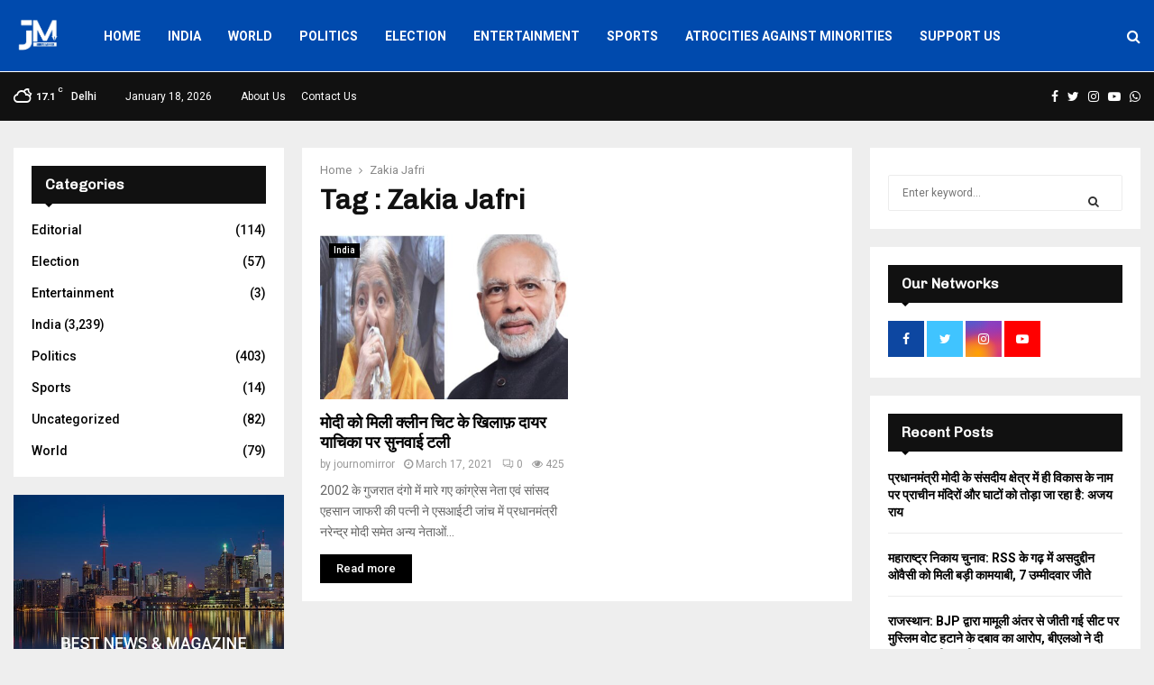

--- FILE ---
content_type: text/html; charset=UTF-8
request_url: https://journomirror.com/tag/zakia-jafri/
body_size: 77123
content:
<!DOCTYPE html>
<html dir="ltr" lang="en-US" prefix="og: https://ogp.me/ns#">
<head>
	<script async src="https://pagead2.googlesyndication.com/pagead/js/adsbygoogle.js?client=ca-pub-8359158671695465"
     crossorigin="anonymous"></script>
	<meta charset="UTF-8"><link rel="preconnect" href="https://fonts.gstatic.com/" crossorigin />
		<meta name="viewport" content="width=device-width, initial-scale=1">
		<link rel="profile" href="http://gmpg.org/xfn/11">
	<title>Zakia Jafri | Journo Mirror</title>
<style>
#wpadminbar #wp-admin-bar-wsm_free_top_button .ab-icon:before {
	content: "\f239";
	color: #FF9800;
	top: 3px;
}
</style>
		<!-- All in One SEO 4.9.3 - aioseo.com -->
	<meta name="robots" content="max-image-preview:large" />
	<link rel="canonical" href="https://journomirror.com/tag/zakia-jafri/" />
	<meta name="generator" content="All in One SEO (AIOSEO) 4.9.3" />
		<script type="application/ld+json" class="aioseo-schema">
			{"@context":"https:\/\/schema.org","@graph":[{"@type":"BreadcrumbList","@id":"https:\/\/journomirror.com\/tag\/zakia-jafri\/#breadcrumblist","itemListElement":[{"@type":"ListItem","@id":"https:\/\/journomirror.com#listItem","position":1,"name":"Home","item":"https:\/\/journomirror.com","nextItem":{"@type":"ListItem","@id":"https:\/\/journomirror.com\/tag\/zakia-jafri\/#listItem","name":"Zakia Jafri"}},{"@type":"ListItem","@id":"https:\/\/journomirror.com\/tag\/zakia-jafri\/#listItem","position":2,"name":"Zakia Jafri","previousItem":{"@type":"ListItem","@id":"https:\/\/journomirror.com#listItem","name":"Home"}}]},{"@type":"CollectionPage","@id":"https:\/\/journomirror.com\/tag\/zakia-jafri\/#collectionpage","url":"https:\/\/journomirror.com\/tag\/zakia-jafri\/","name":"Zakia Jafri | Journo Mirror","inLanguage":"en-US","isPartOf":{"@id":"https:\/\/journomirror.com\/#website"},"breadcrumb":{"@id":"https:\/\/journomirror.com\/tag\/zakia-jafri\/#breadcrumblist"}},{"@type":"Organization","@id":"https:\/\/journomirror.com\/#organization","name":"Journo Mirror","description":"Voice for everyone","url":"https:\/\/journomirror.com\/","logo":{"@type":"ImageObject","url":"https:\/\/journomirror.com\/wp-content\/uploads\/2021\/02\/logo1.png","@id":"https:\/\/journomirror.com\/tag\/zakia-jafri\/#organizationLogo","width":150,"height":143},"image":{"@id":"https:\/\/journomirror.com\/tag\/zakia-jafri\/#organizationLogo"},"sameAs":["https:\/\/www.facebook.com\/Journomirror","https:\/\/twitter.com\/JournoMirror?s=09","https:\/\/instagram.com\/journomirror?igshid=1dfyzt7bi9i25"]},{"@type":"WebSite","@id":"https:\/\/journomirror.com\/#website","url":"https:\/\/journomirror.com\/","name":"Journo Mirror","description":"Voice for everyone","inLanguage":"en-US","publisher":{"@id":"https:\/\/journomirror.com\/#organization"}}]}
		</script>
		<!-- All in One SEO -->

<link rel='dns-prefetch' href='//www.googletagmanager.com' />
<link rel='dns-prefetch' href='//fonts.googleapis.com' />
<link rel='dns-prefetch' href='//pagead2.googlesyndication.com' />
<link rel='dns-prefetch' href='//fundingchoicesmessages.google.com' />
<link rel="alternate" type="application/rss+xml" title="Journo Mirror &raquo; Feed" href="https://journomirror.com/feed/" />
<link rel="alternate" type="application/rss+xml" title="Journo Mirror &raquo; Comments Feed" href="https://journomirror.com/comments/feed/" />
<link rel="alternate" type="application/rss+xml" title="Journo Mirror &raquo; Zakia Jafri Tag Feed" href="https://journomirror.com/tag/zakia-jafri/feed/" />
<style id='wp-img-auto-sizes-contain-inline-css' type='text/css'>
img:is([sizes=auto i],[sizes^="auto," i]){contain-intrinsic-size:3000px 1500px}
/*# sourceURL=wp-img-auto-sizes-contain-inline-css */
</style>
<style id="litespeed-ccss">input:-webkit-autofill{-webkit-box-shadow:0 0 0 30px #fff inset}ul{box-sizing:border-box}:root{--wp--preset--font-size--normal:16px;--wp--preset--font-size--huge:42px}.screen-reader-text{border:0;clip:rect(1px,1px,1px,1px);-webkit-clip-path:inset(50%);clip-path:inset(50%);height:1px;margin:-1px;overflow:hidden;padding:0;position:absolute;width:1px;word-wrap:normal!important}body{--wp--preset--color--black:#000;--wp--preset--color--cyan-bluish-gray:#abb8c3;--wp--preset--color--white:#fff;--wp--preset--color--pale-pink:#f78da7;--wp--preset--color--vivid-red:#cf2e2e;--wp--preset--color--luminous-vivid-orange:#ff6900;--wp--preset--color--luminous-vivid-amber:#fcb900;--wp--preset--color--light-green-cyan:#7bdcb5;--wp--preset--color--vivid-green-cyan:#00d084;--wp--preset--color--pale-cyan-blue:#8ed1fc;--wp--preset--color--vivid-cyan-blue:#0693e3;--wp--preset--color--vivid-purple:#9b51e0;--wp--preset--gradient--vivid-cyan-blue-to-vivid-purple:linear-gradient(135deg,rgba(6,147,227,1) 0%,#9b51e0 100%);--wp--preset--gradient--light-green-cyan-to-vivid-green-cyan:linear-gradient(135deg,#7adcb4 0%,#00d082 100%);--wp--preset--gradient--luminous-vivid-amber-to-luminous-vivid-orange:linear-gradient(135deg,rgba(252,185,0,1) 0%,rgba(255,105,0,1) 100%);--wp--preset--gradient--luminous-vivid-orange-to-vivid-red:linear-gradient(135deg,rgba(255,105,0,1) 0%,#cf2e2e 100%);--wp--preset--gradient--very-light-gray-to-cyan-bluish-gray:linear-gradient(135deg,#eee 0%,#a9b8c3 100%);--wp--preset--gradient--cool-to-warm-spectrum:linear-gradient(135deg,#4aeadc 0%,#9778d1 20%,#cf2aba 40%,#ee2c82 60%,#fb6962 80%,#fef84c 100%);--wp--preset--gradient--blush-light-purple:linear-gradient(135deg,#ffceec 0%,#9896f0 100%);--wp--preset--gradient--blush-bordeaux:linear-gradient(135deg,#fecda5 0%,#fe2d2d 50%,#6b003e 100%);--wp--preset--gradient--luminous-dusk:linear-gradient(135deg,#ffcb70 0%,#c751c0 50%,#4158d0 100%);--wp--preset--gradient--pale-ocean:linear-gradient(135deg,#fff5cb 0%,#b6e3d4 50%,#33a7b5 100%);--wp--preset--gradient--electric-grass:linear-gradient(135deg,#caf880 0%,#71ce7e 100%);--wp--preset--gradient--midnight:linear-gradient(135deg,#020381 0%,#2874fc 100%);--wp--preset--duotone--dark-grayscale:url('#wp-duotone-dark-grayscale');--wp--preset--duotone--grayscale:url('#wp-duotone-grayscale');--wp--preset--duotone--purple-yellow:url('#wp-duotone-purple-yellow');--wp--preset--duotone--blue-red:url('#wp-duotone-blue-red');--wp--preset--duotone--midnight:url('#wp-duotone-midnight');--wp--preset--duotone--magenta-yellow:url('#wp-duotone-magenta-yellow');--wp--preset--duotone--purple-green:url('#wp-duotone-purple-green');--wp--preset--duotone--blue-orange:url('#wp-duotone-blue-orange');--wp--preset--font-size--small:13px;--wp--preset--font-size--medium:20px;--wp--preset--font-size--large:36px;--wp--preset--font-size--x-large:42px}html{-ms-touch-action:manipulation;touch-action:manipulation;-webkit-text-size-adjust:100%;-ms-text-size-adjust:100%}aside,header,nav{display:block}a{background-color:transparent}img{border-style:none}svg:not(:root){overflow:hidden}button,input{font:inherit}button,input{overflow:visible}button,input{margin:0}button{text-transform:none}button,[type=submit]{-webkit-appearance:button}button::-moz-focus-inner,input::-moz-focus-inner{border:0;padding:0}button:-moz-focusring,input:-moz-focusring{outline:1px dotted ButtonText}[type=search]{-webkit-appearance:textfield}[type=search]::-webkit-search-cancel-button,[type=search]::-webkit-search-decoration{-webkit-appearance:none}*{padding:0;margin:0;list-style:none;border:0;outline:none;box-sizing:border-box}*:before,*:after{box-sizing:border-box}body{background:#f7f7f7;color:#2c2f34;font-family:-apple-system,BlinkMacSystemFont,"Segoe UI",Roboto,Oxygen,Oxygen-Sans,Ubuntu,Cantarell,"Helvetica Neue","Open Sans",Arial,sans-serif;font-size:13px;line-height:21px}h1,h2,.the-subtitle{line-height:1.4;font-weight:600}h1{font-size:41px;font-weight:700}h2{font-size:27px}.the-subtitle{font-size:17px}a{color:#333;text-decoration:none}img{max-width:100%;height:auto}p{line-height:21px}.screen-reader-text{clip:rect(1px,1px,1px,1px);position:absolute!important;height:1px;width:1px;overflow:hidden}.tie-icon:before,[class^=tie-icon-],[class*=" tie-icon-"]{font-family:'tiefonticon'!important;speak:never;font-style:normal;font-weight:400;font-variant:normal;text-transform:none;line-height:1;-webkit-font-smoothing:antialiased;-moz-osx-font-smoothing:grayscale;display:inline-block}.tie-popup,#autocomplete-suggestions{display:none}.container{margin-right:auto;margin-left:auto;padding-left:15px;padding-right:15px}.container:after{content:"";display:table;clear:both}@media (min-width:768px){.container{width:100%}}@media (min-width:1200px){.container{max-width:1200px}}.tie-row{margin-left:-15px;margin-right:-15px}.tie-row:after{content:"";display:table;clear:both}.tie-col-md-4,.tie-col-md-8,.tie-col-xs-12{position:relative;min-height:1px;padding-left:15px;padding-right:15px}.tie-col-xs-12{float:left}.tie-col-xs-12{width:100%}@media (min-width:992px){.tie-col-md-4,.tie-col-md-8{float:left}.tie-col-md-4{width:33.33333%}.tie-col-md-8{width:66.66667%}}.tie-alignleft{float:left}.tie-alignright{float:right}.clearfix:before,.clearfix:after{content:"20";display:block;height:0;overflow:hidden}.clearfix:after{clear:both}.tie-container,#tie-wrapper{height:100%;min-height:650px}.tie-container{position:relative;overflow:hidden}#tie-wrapper{background:#fff;position:relative;z-index:108;height:100%;margin:0 auto}.container-wrapper{background:#fff;border:1px solid rgba(0,0,0,.1);border-radius:2px;padding:30px}#content{margin-top:30px}@media (max-width:991px){#content{margin-top:15px}}.site-content{-ms-word-wrap:break-word;word-wrap:break-word}.theme-header{background:#fff;position:relative;z-index:999}.theme-header:after{content:"";display:table;clear:both}.theme-header.has-shadow{box-shadow:0 0 10px 5px rgba(0,0,0,.1)}.logo-row{position:relative}#logo{margin-top:40px;margin-bottom:40px;display:block;float:left}#logo img{vertical-align:middle}#logo a{display:inline-block}#tie-logo-inverted{display:none}.header-layout-2 #logo{float:none;text-align:center}.header-layout-2 #logo img{margin-right:auto;margin-left:auto}.header-layout-2 .logo-container{width:100%;float:none}@media (max-width:991px){#theme-header.has-normal-width-logo #logo{margin:14px 0!important;text-align:left;line-height:1}#theme-header.has-normal-width-logo #logo img{width:auto;height:auto;max-width:190px}}@media (max-width:479px){#theme-header.has-normal-width-logo #logo img{max-width:160px;max-height:60px!important}}@media (max-width:991px){#theme-header.mobile-header-centered #logo{float:none;text-align:center}}.components{float:right}.components>li{position:relative;float:right;list-style:none}.components>li.social-icons-item{margin:0}.components>li>a{display:block;position:relative;width:30px;text-align:center;line-height:inherit;font-size:16px}.components .search-bar{width:auto;border:solid rgba(0,0,0,.1);border-width:0 1px;margin-left:10px}.components #search{position:relative;background:0 0}.components #search-input{border:0;margin-bottom:0;line-height:inherit;width:100%;background:0 0;padding:0 25px 0 10px;border-radius:0;box-sizing:border-box;font-size:inherit}.components #search-submit{position:absolute;right:0;top:0;width:40px;line-height:inherit;color:#777;background:0 0;font-size:15px;padding:0}.header-layout-2 #menu-components-wrap{display:-webkit-flex;display:-ms-flexbox;display:flex;-webkit-justify-content:center;-ms-flex-pack:center;justify-content:center}@media (max-width:991px){.logo-container{border-width:0;display:-webkit-flex;display:-ms-flexbox;display:flex;-webkit-flex-flow:row nowrap;-ms-flex-flow:row nowrap;flex-flow:row nowrap;-webkit-align-items:center;-ms-flex-align:center;align-items:center;-webkit-justify-content:space-between;-ms-flex-pack:justify;justify-content:space-between}}.mobile-header-components{display:none;z-index:10;height:30px;line-height:30px;-webkit-flex-wrap:nowrap;-ms-flex-wrap:nowrap;flex-wrap:nowrap;-webkit-flex:1 1 0%;-ms-flex:1 1 0%;flex:1 1 0%}.mobile-header-components .components{float:none;display:-webkit-flex!important;display:-ms-flexbox!important;display:flex!important;-webkit-justify-content:stretch;-ms-flex-pack:stretch;justify-content:stretch}.mobile-header-components .components li.custom-menu-link{display:inline-block;float:none}.mobile-header-components .components li.custom-menu-link>a{width:20px;padding-bottom:15px}.mobile-header-components [class^=tie-icon-]{font-size:18px;width:20px;height:20px;vertical-align:middle}.mobile-header-components .tie-mobile-menu-icon{font-size:20px}.mobile-header-components .nav-icon{display:inline-block;width:20px;height:2px;background-color:#2c2f34;position:relative;top:-4px}.mobile-header-components .nav-icon:before,.mobile-header-components .nav-icon:after{position:absolute;right:0;background-color:#2c2f34;content:'';display:block;width:100%;height:100%;-webkit-transform:translateZ(0);transform:translateZ(0);-webkit-backface-visibility:hidden;backface-visibility:hidden}.mobile-header-components .nav-icon:before{-webkit-transform:translateY(-7px);-ms-transform:translateY(-7px);transform:translateY(-7px)}.mobile-header-components .nav-icon:after{-webkit-transform:translateY(7px);-ms-transform:translateY(7px);transform:translateY(7px)}#mobile-header-components-area_1 .components li.custom-menu-link>a{margin-right:15px}#mobile-header-components-area_2 .components{-webkit-flex-direction:row-reverse;-ms-flex-direction:row-reverse;flex-direction:row-reverse}#mobile-header-components-area_2 .components li.custom-menu-link>a{margin-left:15px}@media (max-width:991px){.logo-container:before,.logo-container:after{height:1px}#tie-body #mobile-container,.mobile-header-components{display:block}}.top-nav{background-color:#fff;position:relative;z-index:10;line-height:35px;border:1px solid rgba(0,0,0,.1);border-width:1px 0;color:#2c2f34}.main-nav-below.top-nav-above .top-nav{border-top-width:0}.top-nav a:not(.button):not(:hover){color:#2c2f34}.topbar-wrapper{display:-webkit-flex;display:-ms-flexbox;display:flex;min-height:35px}.top-nav .tie-alignleft,.top-nav .tie-alignright{-webkit-flex-grow:1;-ms-flex-positive:1;flex-grow:1;position:relative}.top-nav.has-breaking-news .tie-alignleft{-webkit-flex:1 0 100px;-ms-flex:1 0 100px;flex:1 0 100px}.top-nav.has-breaking-news .tie-alignright{-webkit-flex-grow:0;-ms-flex-positive:0;flex-grow:0;z-index:1}.topbar-today-date{float:left;padding-right:15px;font-size:12px;-webkit-flex-shrink:0;-ms-flex-negative:0;flex-shrink:0}.topbar-today-date:before{font-size:13px;content:"\f017"}@media (max-width:991px){.topbar-today-date,.theme-header .components{display:none}}.breaking{display:none}.main-nav-wrapper{position:relative;z-index:4}.main-nav{position:relative;border:1px solid rgba(0,0,0,.1);border-width:1px 0}.main-menu-wrapper{border:0 solid rgba(0,0,0,.1);position:relative}@media (min-width:992px){.header-menu{float:left}.header-menu .menu li{display:block;float:left}.header-menu .menu a{display:block;position:relative}#main-nav{z-index:9;line-height:60px}.main-menu .menu>li>a{padding:0 14px;font-size:13px;font-weight:600}.main-nav-dark .main-nav{background:#1f2024;border-width:0}.main-nav-dark .main-nav .search-bar{border-color:rgba(255,255,255,.07)}.main-nav-dark .main-nav .components>li>a{color:#fff}.main-nav-dark .main-menu .menu>li a{color:#fff}.main-nav-dark.main-nav-boxed .main-nav .main-menu-wrapper{background-color:#1f2024}}@media (min-width:992px){.main-nav-boxed .main-nav{border-width:0}.main-nav-boxed .main-menu-wrapper{float:left;width:100%}.main-nav-boxed .main-menu-wrapper .search-bar{border-right-width:0}}.main-nav-boxed .main-nav:not(.fixed-nav){background:0 0!important}@media only screen and (min-width:992px) and (max-width:1100px){.main-nav .menu>li:not(.is-icon-only)>a{padding-left:7px;padding-right:7px}.main-nav .menu>li:not(.is-icon-only)>a:before{display:none}}@media (max-width:991px){#tie-wrapper header#theme-header{box-shadow:none;background:0 0!important}.logo-container{border-width:0;box-shadow:0 3px 7px 0 rgba(0,0,0,.1)}.logo-container{background-color:#fff}.header-layout-2 .main-nav-wrapper{display:none}.main-menu-wrapper .tie-alignleft{width:100%}}.main-nav-dark .main-nav input{color:#ccc}@media (min-width:992px){.theme-header .logo-row>div{height:auto!important}}.breaking{float:left;width:100%;height:35px;line-height:35px;display:block!important}.breaking-title{padding:0 10px;display:block;float:left;color:#fff;font-size:12px;position:relative}.breaking-title span{position:relative;z-index:1}.breaking-title span.breaking-icon{display:none}@media (max-width:600px){.breaking-title span.breaking-icon{display:inline-block}.breaking-title .breaking-title-text{display:none}}.breaking-title:before{content:"";background:#f05555;width:100%;height:100%;position:absolute;left:0;top:0;z-index:0}.breaking-news{display:none}@media (max-width:767px){.magazine1:not(.has-builder):not(.error404) .main-content,.magazine1:not(.has-builder):not(.error404) .sidebar{padding-left:0;padding-right:0}}input{border:1px solid rgba(0,0,0,.1);color:#2c2f34;font-size:13px;outline:none;padding:5px;line-height:23px;border-radius:2px;max-width:100%;background-color:transparent}input:not([type=checkbox]):not([type=radio]){-webkit-appearance:none;-moz-appearance:none;appearance:none;outline:none}@media (max-width:767px){input:not([type=submit]){font-size:16px!important}}[type=submit]{width:auto;position:relative;background-color:#08f;color:#fff;padding:7px 15px;margin:0;font-weight:400;font-size:13px;display:inline-block;text-align:center;line-height:21px;border:none;text-decoration:none;vertical-align:middle;border-radius:2px;-webkit-appearance:none;-moz-appearance:none;appearance:none}.background-overlay{background-attachment:fixed}.sidebar-right .main-content{float:left}.sidebar-right .sidebar{float:right}@media (min-width:992px){.sidebar-right.magazine1 .main-content{padding-right:3px}}.post-thumb{position:relative;height:100%;display:block;-webkit-backface-visibility:hidden;backface-visibility:hidden;-webkit-transform:rotate(0);-ms-transform:rotate(0);transform:rotate(0)}.post-thumb img{width:100%;display:block}.post-thumb .post-cat-wrap{position:absolute;bottom:10px;margin:0;right:10px}.post-meta{margin:10px 0 8px;font-size:12px;overflow:hidden}.post-meta{color:#767676}.post-meta .meta-item{margin-right:8px;display:inline-block}.post-meta .meta-item.tie-icon:before{padding-right:3px}.post-meta .meta-item.date:before{content:"\f017"}.post-meta .meta-item.meta-comment:before{content:"\f086"}.post-meta .no-avatars .author-name:before{content:"\f007";padding-right:3px}.post-meta .tie-alignright .meta-item:last-child{margin:0!important}@media (max-width:767px){.main-content .post-meta>span,.main-content .post-meta>div{float:left}}.post-cat-wrap{position:relative;z-index:3;margin-bottom:5px;font-weight:400;font-family:inherit!important;line-height:0;display:block}.post-cat{display:inline-block;background:#08f;color:#fff;padding:0 6px;font-size:12px;line-height:1.85em;margin-right:4px;position:relative;white-space:nowrap;word-wrap:normal;letter-spacing:0;border-radius:2px}.post-cat:first-child:last-child{margin:0}#breadcrumb{margin:50px 0 0}#breadcrumb,#breadcrumb a:not(:hover){color:#999}#breadcrumb .delimiter{margin:0 3px;font-style:normal}.entry-header-outer #breadcrumb{margin:0 0 20px;padding:0}.author-avatar{display:block}.author-avatar img{border-radius:50%;max-width:111px}.social-icons-item{float:right;margin-left:6px;position:relative}.social-icons-item .social-link span{color:#2c2f34}.social-icons-widget .social-icons-item .social-link{width:24px;height:24px;line-height:24px;padding:0;display:block;text-align:center;border-radius:2px}.top-nav .components>li.social-icons-item .social-link:not(:hover) span{color:#2c2f34}.social-icons-item .facebook-social-icon{background-color:#4080ff!important}.social-icons-item .facebook-social-icon span{color:#4080ff}.social-icons-item .facebook-social-icon span.counter-icon{background-color:#4080ff}.social-icons-item .twitter-social-icon{background-color:#40bff5!important}.social-icons-item .twitter-social-icon span{color:#40bff5}.social-icons-item .twitter-social-icon span.counter-icon{background-color:#40bff5}.social-icons-item .instagram-social-icon{background-color:#c13584!important}.social-icons-item .instagram-social-icon span{color:#c13584}.social-icons-item .instagram-social-icon span.counter-icon{background-color:#c13584}.social-icons-item .whatsapp-social-icon{background-color:#43d854!important}.social-icons-item .whatsapp-social-icon span{color:#43d854}ul:not(.solid-social-icons) .social-icons-item a:not(:hover){background-color:transparent!important}.solid-social-icons .social-link{background-color:#2c2f34}.dark-skin .solid-social-icons .social-link{background-color:#27292d;border-color:#27292d}.solid-social-icons .social-link span{color:#fff!important}@media (max-width:767px){.container-wrapper{padding:20px 15px}}#mobile-container{display:none;padding:10px 30px 30px}#mobile-menu{margin-bottom:20px;position:relative;padding-top:15px}#mobile-social-icons{margin-bottom:15px}#mobile-social-icons ul{text-align:center;overflow:hidden}#mobile-social-icons ul .social-icons-item{float:none;display:inline-block}#mobile-social-icons .social-icons-item{margin:0}#mobile-social-icons .social-icons-item .social-link{background:0 0;border:none}#mobile-search .search-form{overflow:hidden}#mobile-search .search-form:after{position:absolute;content:"\f002";font-family:'tiefonticon';top:4px;right:10px;line-height:30px;width:30px;font-size:16px;border-radius:50%;text-align:center;color:#fff}#mobile-search .search-field{background-color:rgba(0,0,0,.05);border-color:rgba(255,255,255,.1);color:#fff;width:100%;border-radius:50px;padding:7px 45px 7px 20px}#mobile-search .search-submit{background:0 0;font-size:0;width:35px;height:38px;position:absolute;top:0;right:5px;z-index:1}#mobile-search input::-webkit-input-placeholder{color:rgba(255,255,255,.6)}#mobile-search input::-moz-placeholder{color:rgba(255,255,255,.6)}#mobile-search input:-moz-placeholder{color:rgba(255,255,255,.6)}#mobile-search input:-ms-input-placeholder{color:rgba(255,255,255,.6)}.block-head-1 .the-global-title{position:relative;font-size:17px;padding:0 0 15px;border-bottom:2px solid rgba(0,0,0,.1);margin-bottom:20px}.block-head-1 .the-global-title:after{content:"";background:#2c2f34;width:40px;height:2px;position:absolute;bottom:-2px;left:0}.block-head-1 .the-global-title:before{content:"";width:0;height:0;position:absolute;bottom:-5px;left:0;border-left:0;border-right:5px solid transparent;border-top:5px solid #2c2f34}.mag-box-container{position:relative}.mag-box .posts-items li:nth-child(1){margin-top:0}.mag-box{margin-bottom:30px;clear:both}@media (max-width:991px){.mag-box{margin-bottom:15px}}.mag-box .posts-items{clear:both;margin:0 -2%}.mag-box .posts-items li{float:left;width:50%;margin-top:24px;padding:0 2%}@media (max-width:670px){.mag-box .posts-items li{width:100%}}.mag-box .post-title{font-size:20px;line-height:1.4}.mag-box .post-meta{margin:0 0 3px}.mag-box .post-excerpt{margin-top:5px;color:#666;word-break:break-word}.wide-post-box .posts-items{margin:0}.wide-post-box .posts-items li{width:100%;padding:0;display:-webkit-flex!important;display:-ms-flexbox!important;display:flex!important}.wide-post-box .posts-items li .post-title{font-size:20px}.wide-post-box .posts-items li .post-thumb{margin-right:25px;float:none;-webkit-flex:0 0 50%;-ms-flex:0 0 50%;flex:0 0 50%;width:50%;max-width:420px}@media (max-width:767px){.wide-post-box .posts-items li .post-thumb{-webkit-flex:1 0 40%;-ms-flex:1 0 40%;flex:1 0 40%;width:40%;max-width:40%;margin-right:3.55%}}.wide-post-box .posts-items li .post-details{-webkit-flex:1 1 auto;-ms-flex:1 1 auto;flex:1 1 auto;padding:0!important}@media (max-width:580px){.wide-post-box .posts-items li{-webkit-flex-direction:column;-ms-flex-direction:column;flex-direction:column}.wide-post-box .posts-items li .post-thumb{width:100%;-webkit-flex:1 0 100%;-ms-flex:1 0 100%;flex:1 0 100%;max-width:100%;margin:0 0 10px}.wide-post-box .posts-items li .post-meta{width:100%}}.tabs{max-height:75px;width:100%;padding:0;border:1px solid rgba(0,0,0,.1);border-width:0 0 1px;display:-webkit-flex;display:-ms-flexbox;display:flex;-webkit-flex-flow:row wrap;-ms-flex-flow:row wrap;flex-flow:row wrap}.tabs li{display:inline-block;position:relative;padding:0!important}.tabs a{background:rgba(0,0,0,.02);display:block;text-align:center;border:1px solid rgba(0,0,0,.1);border-width:0 1px 1px 0;font-size:15px}.tabs a:not(:hover){color:#2c2f34}.tabs>li>a{line-height:65px;padding:0 15px;border-bottom-color:transparent}.tab-content{padding:30px;display:none}.tab-content{position:relative}@media (max-width:767px){.tab-content{padding:20px}}.tab-content-elements li{opacity:0}.tab-content:not(.is-not-active):first-of-type{display:block}.tab-content:not(.is-not-active):first-of-type .tab-content-elements li{opacity:1}.tabs-container-wrapper{padding:0!important}.normal-side .tabs{display:-webkit-flex;display:-ms-flexbox;display:flex}.normal-side .tabs li{-webkit-flex-grow:1;-ms-flex-positive:1;flex-grow:1}.normal-side .tabs a{overflow:hidden;text-overflow:ellipsis;white-space:nowrap;padding:0 10px!important}.normal-side .tabs li:last-child a{border-right-width:0}@media (max-width:320px){.normal-side .tabs{max-height:none;border-bottom:0}.normal-side .tabs li{display:block;width:100%;float:none}.normal-side .tabs a{border-bottom-color:rgba(0,0,0,.1);border-width:0 0 1px}}.archive:not(.bbpress) .entry-header-outer{border-radius:2px;border-bottom-right-radius:0;border-bottom-left-radius:0}.archive:not(.bbpress) .entry-header-outer #breadcrumb{margin-bottom:20px;padding:0}.archive:not(.bbpress) .main-content>div:last-child{margin-bottom:0}.archive:not(.bbpress) .mag-box .container-wrapper{border-top-width:0;border-radius:2px;border-top-left-radius:0;border-top-right-radius:0}.archive:not(.bbpress) .mag-box{margin-bottom:0}.archive .wide-post-box .container-wrapper{padding-top:40px}#tie-wrapper:after{position:absolute;z-index:1000;top:-10%;left:-50%;width:0;height:0;background:rgba(0,0,0,.2);content:'';opacity:0}.side-aside{position:fixed;top:0;z-index:111;visibility:hidden;width:350px;max-width:100%;height:100%;background:#161619;background-repeat:no-repeat;background-position:center top;background-size:cover;overflow-y:auto}@media (min-width:992px){.side-aside{right:0;-webkit-transform:translate(350px,0);-ms-transform:translate(350px,0);transform:translate(350px,0)}.side-aside:not(.slide-sidebar-desktop){display:none}}@media (max-width:991px){.side-aside.appear-from-left{left:0;-webkit-transform:translate(-100%,0);-ms-transform:translate(-100%,0);transform:translate(-100%,0)}.side-aside.is-fullwidth{width:100%}}.is-mobile .side-aside .side-aside-wrapper{padding:50px 0 0}.side-aside:after{position:absolute;top:0;left:0;width:100%;height:100%;background:rgba(0,0,0,.2);content:'';opacity:1}.site-footer .widget-title-icon{display:none}.dark-skin{background-color:#1f2024;color:#fff}.dark-skin input:not([type=submit]){color:#ccc}.dark-skin a:not(:hover){color:#fff}.dark-skin input:not([type=submit]){border-color:rgba(255,255,255,.1)}.dark-skin .widget-title-icon{color:#ccc}.sidebar .container-wrapper{margin-bottom:30px}@media (max-width:991px){.sidebar .container-wrapper{margin-bottom:15px}}@media (max-width:991px){.has-sidebar .sidebar{margin-top:15px}}.widget-title{position:relative}.widget-title .the-subtitle{font-size:15px;min-height:15px}.widget-title-icon{position:absolute;right:0;top:1px;color:#b9bec3;font-size:15px}.widget-title-icon:before{content:"\f08d"}.post-widget-body{padding-left:125px}.post-widget-body .post-title{font-size:14px;line-height:1.4;margin-bottom:5px}.post-widget-thumbnail{float:left;margin-right:15px;position:relative}.post-widget-thumbnail img.tie-small-image{width:110px}.widget li{padding:6px 0}.widget li:first-child{padding-top:0}.widget li:last-child{padding-bottom:0;border-bottom:0}.widget li:after{clear:both;display:table;content:""}.posts-list .widget-title-icon:before{content:"\f0f6"}.aboutme-widget .widget-title-icon:before{content:"\f007"}form.search-form{overflow:auto;position:relative;width:100%;margin-top:10px}.search-field{float:left;width:73%;padding:8px 15px}.search-submit[type=submit]{float:right;padding:10px 5px;margin-left:2%;width:25%}.social-statistics-widget .widget-title-icon:before{content:"\f164"}.social-statistics-widget ul{overflow:hidden}.social-statistics-widget li{float:left;width:50%;margin-left:0;padding:10px 5px 0;border-bottom:0}.social-statistics-widget li:last-child{margin-bottom:0}.social-statistics-widget .followers-num{font-weight:600}.social-statistics-widget .followers-name{font-size:11px}.social-statistics-widget a{display:block;padding:10px;position:relative;overflow:hidden;border-radius:2px}.social-statistics-widget a span.counter-icon{float:left;color:#fff;background-color:#2c2f34;width:30px;height:30px;line-height:30px;text-align:center;font-size:18px;border-radius:2px}.social-statistics-widget .followers{float:left;margin-left:10px;line-height:15px}.social-statistics-widget .followers .followers-num,.social-statistics-widget .followers .followers-name{color:#fff;display:block;white-space:nowrap;word-wrap:normal}.social-statistics-widget .followers .followers-name{opacity:.8}.two-cols{margin-left:-5px;margin-right:-5px}.two-cols:not(.fullwidth-stats-icons) li:nth-child(2){padding-top:0}.two-cols li:nth-last-child(-n+2){margin-bottom:0}.two-cols li:nth-child(2n+1){clear:both}@media (min-width:1050px){.two-cols li:nth-child(odd):last-child{width:100%}}.white-bg .social-icons-item:before{background:rgba(0,0,0,.1)}.white-bg .social-icons-item a{border:1px solid rgba(0,0,0,.1)!important;background:0 0!important}.white-bg .social-icons-item a span.followers span{color:#2c2f34}@media only screen and (min-width:992px) and (max-width:1050px){.two-cols.white-bg:not(.circle-icons) li{width:100%}.two-cols.white-bg:not(.circle-icons) li:nth-child(2){padding-top:10px}}@media only screen and (min-width:768px) and (max-width:991px){.two-cols.white-bg{margin-left:-5px;margin-right:-5px}.two-cols.white-bg li{width:25%;padding-left:5px;padding-right:5px}.two-cols.white-bg li:before{left:55px}.two-cols.white-bg li:nth-child(-n+4){padding-top:0}.two-cols.white-bg li:nth-child(-n+4):before{top:0;height:100%}.two-cols.white-bg li:nth-child(2n+1){clear:none}.two-cols.white-bg li:nth-child(4n+1){clear:both}.two-cols.white-bg li .followers span{float:none;line-height:inherit}.white-bg.two-cols .social-icons-item{width:20%}.white-bg.two-cols .social-icons-item:nth-child(-n+5){padding-top:0}.white-bg.two-cols .social-icons-item:nth-child(5n+1){clear:both}.white-bg.two-cols .social-icons-item:nth-child(3n+1),.white-bg.two-cols .social-icons-item:nth-child(4n+1){clear:none}}.tab-content-comments .comment-body{padding-left:80px}li.widget-post-list{padding:7px 0;position:relative}.widget_categories .widget-title-icon:before{content:"\f07b"}.latest-tweets-widget .widget-title-icon:before{content:"\f099"}.social-icons-widget .widget-title-icon:before{content:"\f1e0"}.social-icons-widget ul{margin:0 -3px}.social-icons-widget .social-icons-item{float:left;margin:3px;border-bottom:0;padding:0}.social-icons-widget .social-icons-item .social-link{width:40px;height:40px;line-height:40px;font-size:18px}@media (max-width:479px){.social-icons-widget .social-icons-item{float:none;display:inline-block}}a.remove{position:absolute;top:0;right:0;display:block;speak:never;-webkit-font-smoothing:antialiased;-moz-osx-font-smoothing:grayscale;width:20px;height:20px;display:block;line-height:20px;text-align:center;font-size:15px}a.remove:before{content:"\e117";font-family:'tiefonticon';color:#e74c3c}a.remove.big-btn{width:25px;height:25px;line-height:25px;font-size:22px}a.remove.light-btn:not(:hover):before{color:#fff}.side-aside a.remove{z-index:1;top:15px;left:50%;right:auto;-webkit-transform:translateX(-50%);-ms-transform:translateX(-50%);transform:translateX(-50%)}.tie-popup a.remove{-webkit-transform:scale(.2);-ms-transform:scale(.2);transform:scale(.2);opacity:0;top:15px;right:15px;z-index:1}.theiaStickySidebar:after{content:"";display:table;clear:both}.side-aside,.has-custom-scroll{overflow-x:hidden;scrollbar-width:thin}.side-aside::-webkit-scrollbar,.has-custom-scroll::-webkit-scrollbar{width:5px}.side-aside::-webkit-scrollbar-track,.has-custom-scroll::-webkit-scrollbar-track{background:0 0}.side-aside::-webkit-scrollbar-thumb,.has-custom-scroll::-webkit-scrollbar-thumb{border-radius:20px;background:rgba(0,0,0,.2)}.dark-skin .has-custom-scroll::-webkit-scrollbar-thumb{background:#000}.tie-popup{position:fixed;z-index:99999;left:0;top:0;height:100%;width:100%;background-color:rgba(0,0,0,.9);display:none;-webkit-perspective:600px;perspective:600px}.pop-up-live-search{will-change:transform,opacity;-webkit-transform:scale(.7);-ms-transform:scale(.7);transform:scale(.7);opacity:0}.tie-popup-search-wrap::-webkit-input-placeholder{color:#fff}.tie-popup-search-wrap::-moz-placeholder{color:#fff}.tie-popup-search-wrap:-moz-placeholder{color:#fff}.tie-popup-search-wrap:-ms-input-placeholder{color:#fff}.tie-popup-search-wrap form{position:relative;height:80px;margin-bottom:20px}.popup-search-wrap-inner{position:relative;padding:80px 15px 0;margin:0 auto;max-width:800px}input.tie-popup-search-input{width:100%;height:80px;line-height:80px;background:rgba(0,0,0,.7)!important;font-weight:500;font-size:22px;border:0;padding-right:80px;padding-left:30px;color:#fff}button.tie-popup-search-submit{font-size:28px;color:#666;position:absolute;right:10px;top:20px;background:0 0!important}#tie-popup-search-mobile .popup-search-wrap-inner{padding-top:50px}#tie-popup-search-mobile input.tie-popup-search-input{height:50px;line-height:1;padding-left:20px;padding-right:50px}#tie-popup-search-mobile button.tie-popup-search-submit{font-size:16px;top:9px;right:0}#autocomplete-suggestions{overflow:auto;padding:20px;color:#eee;position:absolute;display:none;width:370px;z-index:9999}.tie-icon-facebook:before{content:"\f09a"}.tie-icon-search:before{content:"\f002"}.tie-icon-search:before{content:"\f002"}.tie-icon-home:before{content:"\f015"}.tie-icon-random:before{content:"\f074"}.tie-icon-twitter:before{content:"\f099"}.tie-icon-bolt:before{content:"\f0e7"}.tie-icon-instagram:before{content:"\f16d"}.tie-icon-whatsapp:before{content:"\f232"}.tie-icon-facebook:before{content:"\f09a"}.tie-icon-fire:before{content:"\e900"}.tie-icon-moon:before{content:"\f10d"}#main-nav .main-menu>ul>li>a{text-transform:uppercase}@media (max-width:991px){.side-aside.dark-skin{background:#2f88d6;background:-webkit-linear-gradient(135deg,#5933a2,#2f88d6);background:-moz-linear-gradient(135deg,#5933a2,#2f88d6);background:-o-linear-gradient(135deg,#5933a2,#2f88d6);background:linear-gradient(135deg,#2f88d6,#5933a2)}}</style><script src="[data-uri]" defer></script><script data-optimized="1" src="https://journomirror.com/wp-content/plugins/litespeed-cache/assets/js/webfontloader.min.js" defer></script><script src="[data-uri]" defer></script>
<link data-asynced="1" as="style" onload="this.onload=null;this.rel='stylesheet'"  rel='preload' id='formidable-css' href='https://journomirror.com/wp-content/plugins/formidable/css/formidableforms.css?ver=1141159' type='text/css' media='all' /><noscript><link rel='stylesheet' href='https://journomirror.com/wp-content/plugins/formidable/css/formidableforms.css?ver=1141159' type='text/css' media='all' /></noscript>
<style id='wp-emoji-styles-inline-css' type='text/css'>

	img.wp-smiley, img.emoji {
		display: inline !important;
		border: none !important;
		box-shadow: none !important;
		height: 1em !important;
		width: 1em !important;
		margin: 0 0.07em !important;
		vertical-align: -0.1em !important;
		background: none !important;
		padding: 0 !important;
	}
/*# sourceURL=wp-emoji-styles-inline-css */
</style>
<link data-asynced="1" as="style" onload="this.onload=null;this.rel='stylesheet'"  rel='preload' id='wp-block-library-css' href='https://journomirror.com/wp-includes/css/dist/block-library/style.min.css?ver=6.9' type='text/css' media='all' /><noscript><link rel='stylesheet' href='https://journomirror.com/wp-includes/css/dist/block-library/style.min.css?ver=6.9' type='text/css' media='all' /></noscript>
<style id='global-styles-inline-css' type='text/css'>
:root{--wp--preset--aspect-ratio--square: 1;--wp--preset--aspect-ratio--4-3: 4/3;--wp--preset--aspect-ratio--3-4: 3/4;--wp--preset--aspect-ratio--3-2: 3/2;--wp--preset--aspect-ratio--2-3: 2/3;--wp--preset--aspect-ratio--16-9: 16/9;--wp--preset--aspect-ratio--9-16: 9/16;--wp--preset--color--black: #000000;--wp--preset--color--cyan-bluish-gray: #abb8c3;--wp--preset--color--white: #ffffff;--wp--preset--color--pale-pink: #f78da7;--wp--preset--color--vivid-red: #cf2e2e;--wp--preset--color--luminous-vivid-orange: #ff6900;--wp--preset--color--luminous-vivid-amber: #fcb900;--wp--preset--color--light-green-cyan: #7bdcb5;--wp--preset--color--vivid-green-cyan: #00d084;--wp--preset--color--pale-cyan-blue: #8ed1fc;--wp--preset--color--vivid-cyan-blue: #0693e3;--wp--preset--color--vivid-purple: #9b51e0;--wp--preset--gradient--vivid-cyan-blue-to-vivid-purple: linear-gradient(135deg,rgb(6,147,227) 0%,rgb(155,81,224) 100%);--wp--preset--gradient--light-green-cyan-to-vivid-green-cyan: linear-gradient(135deg,rgb(122,220,180) 0%,rgb(0,208,130) 100%);--wp--preset--gradient--luminous-vivid-amber-to-luminous-vivid-orange: linear-gradient(135deg,rgb(252,185,0) 0%,rgb(255,105,0) 100%);--wp--preset--gradient--luminous-vivid-orange-to-vivid-red: linear-gradient(135deg,rgb(255,105,0) 0%,rgb(207,46,46) 100%);--wp--preset--gradient--very-light-gray-to-cyan-bluish-gray: linear-gradient(135deg,rgb(238,238,238) 0%,rgb(169,184,195) 100%);--wp--preset--gradient--cool-to-warm-spectrum: linear-gradient(135deg,rgb(74,234,220) 0%,rgb(151,120,209) 20%,rgb(207,42,186) 40%,rgb(238,44,130) 60%,rgb(251,105,98) 80%,rgb(254,248,76) 100%);--wp--preset--gradient--blush-light-purple: linear-gradient(135deg,rgb(255,206,236) 0%,rgb(152,150,240) 100%);--wp--preset--gradient--blush-bordeaux: linear-gradient(135deg,rgb(254,205,165) 0%,rgb(254,45,45) 50%,rgb(107,0,62) 100%);--wp--preset--gradient--luminous-dusk: linear-gradient(135deg,rgb(255,203,112) 0%,rgb(199,81,192) 50%,rgb(65,88,208) 100%);--wp--preset--gradient--pale-ocean: linear-gradient(135deg,rgb(255,245,203) 0%,rgb(182,227,212) 50%,rgb(51,167,181) 100%);--wp--preset--gradient--electric-grass: linear-gradient(135deg,rgb(202,248,128) 0%,rgb(113,206,126) 100%);--wp--preset--gradient--midnight: linear-gradient(135deg,rgb(2,3,129) 0%,rgb(40,116,252) 100%);--wp--preset--font-size--small: 14px;--wp--preset--font-size--medium: 20px;--wp--preset--font-size--large: 32px;--wp--preset--font-size--x-large: 42px;--wp--preset--font-size--normal: 16px;--wp--preset--font-size--huge: 42px;--wp--preset--spacing--20: 0.44rem;--wp--preset--spacing--30: 0.67rem;--wp--preset--spacing--40: 1rem;--wp--preset--spacing--50: 1.5rem;--wp--preset--spacing--60: 2.25rem;--wp--preset--spacing--70: 3.38rem;--wp--preset--spacing--80: 5.06rem;--wp--preset--shadow--natural: 6px 6px 9px rgba(0, 0, 0, 0.2);--wp--preset--shadow--deep: 12px 12px 50px rgba(0, 0, 0, 0.4);--wp--preset--shadow--sharp: 6px 6px 0px rgba(0, 0, 0, 0.2);--wp--preset--shadow--outlined: 6px 6px 0px -3px rgb(255, 255, 255), 6px 6px rgb(0, 0, 0);--wp--preset--shadow--crisp: 6px 6px 0px rgb(0, 0, 0);}:where(.is-layout-flex){gap: 0.5em;}:where(.is-layout-grid){gap: 0.5em;}body .is-layout-flex{display: flex;}.is-layout-flex{flex-wrap: wrap;align-items: center;}.is-layout-flex > :is(*, div){margin: 0;}body .is-layout-grid{display: grid;}.is-layout-grid > :is(*, div){margin: 0;}:where(.wp-block-columns.is-layout-flex){gap: 2em;}:where(.wp-block-columns.is-layout-grid){gap: 2em;}:where(.wp-block-post-template.is-layout-flex){gap: 1.25em;}:where(.wp-block-post-template.is-layout-grid){gap: 1.25em;}.has-black-color{color: var(--wp--preset--color--black) !important;}.has-cyan-bluish-gray-color{color: var(--wp--preset--color--cyan-bluish-gray) !important;}.has-white-color{color: var(--wp--preset--color--white) !important;}.has-pale-pink-color{color: var(--wp--preset--color--pale-pink) !important;}.has-vivid-red-color{color: var(--wp--preset--color--vivid-red) !important;}.has-luminous-vivid-orange-color{color: var(--wp--preset--color--luminous-vivid-orange) !important;}.has-luminous-vivid-amber-color{color: var(--wp--preset--color--luminous-vivid-amber) !important;}.has-light-green-cyan-color{color: var(--wp--preset--color--light-green-cyan) !important;}.has-vivid-green-cyan-color{color: var(--wp--preset--color--vivid-green-cyan) !important;}.has-pale-cyan-blue-color{color: var(--wp--preset--color--pale-cyan-blue) !important;}.has-vivid-cyan-blue-color{color: var(--wp--preset--color--vivid-cyan-blue) !important;}.has-vivid-purple-color{color: var(--wp--preset--color--vivid-purple) !important;}.has-black-background-color{background-color: var(--wp--preset--color--black) !important;}.has-cyan-bluish-gray-background-color{background-color: var(--wp--preset--color--cyan-bluish-gray) !important;}.has-white-background-color{background-color: var(--wp--preset--color--white) !important;}.has-pale-pink-background-color{background-color: var(--wp--preset--color--pale-pink) !important;}.has-vivid-red-background-color{background-color: var(--wp--preset--color--vivid-red) !important;}.has-luminous-vivid-orange-background-color{background-color: var(--wp--preset--color--luminous-vivid-orange) !important;}.has-luminous-vivid-amber-background-color{background-color: var(--wp--preset--color--luminous-vivid-amber) !important;}.has-light-green-cyan-background-color{background-color: var(--wp--preset--color--light-green-cyan) !important;}.has-vivid-green-cyan-background-color{background-color: var(--wp--preset--color--vivid-green-cyan) !important;}.has-pale-cyan-blue-background-color{background-color: var(--wp--preset--color--pale-cyan-blue) !important;}.has-vivid-cyan-blue-background-color{background-color: var(--wp--preset--color--vivid-cyan-blue) !important;}.has-vivid-purple-background-color{background-color: var(--wp--preset--color--vivid-purple) !important;}.has-black-border-color{border-color: var(--wp--preset--color--black) !important;}.has-cyan-bluish-gray-border-color{border-color: var(--wp--preset--color--cyan-bluish-gray) !important;}.has-white-border-color{border-color: var(--wp--preset--color--white) !important;}.has-pale-pink-border-color{border-color: var(--wp--preset--color--pale-pink) !important;}.has-vivid-red-border-color{border-color: var(--wp--preset--color--vivid-red) !important;}.has-luminous-vivid-orange-border-color{border-color: var(--wp--preset--color--luminous-vivid-orange) !important;}.has-luminous-vivid-amber-border-color{border-color: var(--wp--preset--color--luminous-vivid-amber) !important;}.has-light-green-cyan-border-color{border-color: var(--wp--preset--color--light-green-cyan) !important;}.has-vivid-green-cyan-border-color{border-color: var(--wp--preset--color--vivid-green-cyan) !important;}.has-pale-cyan-blue-border-color{border-color: var(--wp--preset--color--pale-cyan-blue) !important;}.has-vivid-cyan-blue-border-color{border-color: var(--wp--preset--color--vivid-cyan-blue) !important;}.has-vivid-purple-border-color{border-color: var(--wp--preset--color--vivid-purple) !important;}.has-vivid-cyan-blue-to-vivid-purple-gradient-background{background: var(--wp--preset--gradient--vivid-cyan-blue-to-vivid-purple) !important;}.has-light-green-cyan-to-vivid-green-cyan-gradient-background{background: var(--wp--preset--gradient--light-green-cyan-to-vivid-green-cyan) !important;}.has-luminous-vivid-amber-to-luminous-vivid-orange-gradient-background{background: var(--wp--preset--gradient--luminous-vivid-amber-to-luminous-vivid-orange) !important;}.has-luminous-vivid-orange-to-vivid-red-gradient-background{background: var(--wp--preset--gradient--luminous-vivid-orange-to-vivid-red) !important;}.has-very-light-gray-to-cyan-bluish-gray-gradient-background{background: var(--wp--preset--gradient--very-light-gray-to-cyan-bluish-gray) !important;}.has-cool-to-warm-spectrum-gradient-background{background: var(--wp--preset--gradient--cool-to-warm-spectrum) !important;}.has-blush-light-purple-gradient-background{background: var(--wp--preset--gradient--blush-light-purple) !important;}.has-blush-bordeaux-gradient-background{background: var(--wp--preset--gradient--blush-bordeaux) !important;}.has-luminous-dusk-gradient-background{background: var(--wp--preset--gradient--luminous-dusk) !important;}.has-pale-ocean-gradient-background{background: var(--wp--preset--gradient--pale-ocean) !important;}.has-electric-grass-gradient-background{background: var(--wp--preset--gradient--electric-grass) !important;}.has-midnight-gradient-background{background: var(--wp--preset--gradient--midnight) !important;}.has-small-font-size{font-size: var(--wp--preset--font-size--small) !important;}.has-medium-font-size{font-size: var(--wp--preset--font-size--medium) !important;}.has-large-font-size{font-size: var(--wp--preset--font-size--large) !important;}.has-x-large-font-size{font-size: var(--wp--preset--font-size--x-large) !important;}
/*# sourceURL=global-styles-inline-css */
</style>

<style id='classic-theme-styles-inline-css' type='text/css'>
/*! This file is auto-generated */
.wp-block-button__link{color:#fff;background-color:#32373c;border-radius:9999px;box-shadow:none;text-decoration:none;padding:calc(.667em + 2px) calc(1.333em + 2px);font-size:1.125em}.wp-block-file__button{background:#32373c;color:#fff;text-decoration:none}
/*# sourceURL=/wp-includes/css/classic-themes.min.css */
</style>
<link data-asynced="1" as="style" onload="this.onload=null;this.rel='stylesheet'"  rel='preload' id='contact-form-7-css' href='https://journomirror.com/wp-content/plugins/contact-form-7/includes/css/styles.css?ver=6.1.4' type='text/css' media='all' /><noscript><link rel='stylesheet' href='https://journomirror.com/wp-content/plugins/contact-form-7/includes/css/styles.css?ver=6.1.4' type='text/css' media='all' /></noscript>
<link data-asynced="1" as="style" onload="this.onload=null;this.rel='stylesheet'"  rel='preload' id='pencisc-css' href='https://journomirror.com/wp-content/plugins/penci-framework/assets/css/single-shortcode.css?ver=6.9' type='text/css' media='all' /><noscript><link rel='stylesheet' href='https://journomirror.com/wp-content/plugins/penci-framework/assets/css/single-shortcode.css?ver=6.9' type='text/css' media='all' /></noscript>

<link data-asynced="1" as="style" onload="this.onload=null;this.rel='stylesheet'"  rel='preload' id='wsm-style-css' href='https://journomirror.com/wp-content/plugins/wp-stats-manager/css/style.css?ver=1.2' type='text/css' media='all' /><noscript><link rel='stylesheet' href='https://journomirror.com/wp-content/plugins/wp-stats-manager/css/style.css?ver=1.2' type='text/css' media='all' /></noscript>
<link data-asynced="1" as="style" onload="this.onload=null;this.rel='stylesheet'"  rel='preload' id='parent-style-css' href='https://journomirror.com/wp-content/themes/pennews/style.css?ver=6.9' type='text/css' media='all' /><noscript><link rel='stylesheet' href='https://journomirror.com/wp-content/themes/pennews/style.css?ver=6.9' type='text/css' media='all' /></noscript>
<link data-asynced="1" as="style" onload="this.onload=null;this.rel='stylesheet'"  rel='preload' id='penci-style-child-css' href='https://journomirror.com/wp-content/themes/pennews-child/style.css?ver=1.0.0' type='text/css' media='all' /><noscript><link rel='stylesheet' href='https://journomirror.com/wp-content/themes/pennews-child/style.css?ver=1.0.0' type='text/css' media='all' /></noscript>
<link data-asynced="1" as="style" onload="this.onload=null;this.rel='stylesheet'"  rel='preload' id='penci-font-awesome-css' href='https://journomirror.com/wp-content/themes/pennews/css/font-awesome.min.css?ver=4.5.2' type='text/css' media='all' /><noscript><link rel='stylesheet' href='https://journomirror.com/wp-content/themes/pennews/css/font-awesome.min.css?ver=4.5.2' type='text/css' media='all' /></noscript>

<link data-asynced="1" as="style" onload="this.onload=null;this.rel='stylesheet'"  rel='preload' id='penci-portfolio-css' href='https://journomirror.com/wp-content/themes/pennews/css/portfolio.css?ver=6.6.3' type='text/css' media='all' /><noscript><link rel='stylesheet' href='https://journomirror.com/wp-content/themes/pennews/css/portfolio.css?ver=6.6.3' type='text/css' media='all' /></noscript>
<link data-asynced="1" as="style" onload="this.onload=null;this.rel='stylesheet'"  rel='preload' id='penci-recipe-css' href='https://journomirror.com/wp-content/themes/pennews/css/recipe.css?ver=6.6.3' type='text/css' media='all' /><noscript><link rel='stylesheet' href='https://journomirror.com/wp-content/themes/pennews/css/recipe.css?ver=6.6.3' type='text/css' media='all' /></noscript>
<link data-asynced="1" as="style" onload="this.onload=null;this.rel='stylesheet'"  rel='preload' id='penci-review-css' href='https://journomirror.com/wp-content/themes/pennews/css/review.css?ver=6.6.3' type='text/css' media='all' /><noscript><link rel='stylesheet' href='https://journomirror.com/wp-content/themes/pennews/css/review.css?ver=6.6.3' type='text/css' media='all' /></noscript>
<link data-asynced="1" as="style" onload="this.onload=null;this.rel='stylesheet'"  rel='preload' id='penci-style-css' href='https://journomirror.com/wp-content/themes/pennews-child/style.css?ver=6.6.3' type='text/css' media='all' /><noscript><link rel='stylesheet' href='https://journomirror.com/wp-content/themes/pennews-child/style.css?ver=6.6.3' type='text/css' media='all' /></noscript>
<style id='penci-style-inline-css' type='text/css'>
.penci-block-vc.style-title-13:not(.footer-widget).style-title-center .penci-block-heading {border-right: 10px solid transparent; border-left: 10px solid transparent; }.site-branding h1, .site-branding h2 {margin: 0;}.penci-schema-markup { display: none !important; }.penci-entry-media .twitter-video { max-width: none !important; margin: 0 !important; }.penci-entry-media .fb-video { margin-bottom: 0; }.penci-entry-media .post-format-meta > iframe { vertical-align: top; }.penci-single-style-6 .penci-entry-media-top.penci-video-format-dailymotion:after, .penci-single-style-6 .penci-entry-media-top.penci-video-format-facebook:after, .penci-single-style-6 .penci-entry-media-top.penci-video-format-vimeo:after, .penci-single-style-6 .penci-entry-media-top.penci-video-format-twitter:after, .penci-single-style-7 .penci-entry-media-top.penci-video-format-dailymotion:after, .penci-single-style-7 .penci-entry-media-top.penci-video-format-facebook:after, .penci-single-style-7 .penci-entry-media-top.penci-video-format-vimeo:after, .penci-single-style-7 .penci-entry-media-top.penci-video-format-twitter:after { content: none; } .penci-single-style-5 .penci-entry-media.penci-video-format-dailymotion:after, .penci-single-style-5 .penci-entry-media.penci-video-format-facebook:after, .penci-single-style-5 .penci-entry-media.penci-video-format-vimeo:after, .penci-single-style-5 .penci-entry-media.penci-video-format-twitter:after { content: none; }@media screen and (max-width: 960px) { .penci-insta-thumb ul.thumbnails.penci_col_5 li, .penci-insta-thumb ul.thumbnails.penci_col_6 li { width: 33.33% !important; } .penci-insta-thumb ul.thumbnails.penci_col_7 li, .penci-insta-thumb ul.thumbnails.penci_col_8 li, .penci-insta-thumb ul.thumbnails.penci_col_9 li, .penci-insta-thumb ul.thumbnails.penci_col_10 li { width: 25% !important; } }.site-header.header--s12 .penci-menu-toggle-wapper,.site-header.header--s12 .header__social-search { flex: 1; }.site-header.header--s5 .site-branding {  padding-right: 0;margin-right: 40px; }.penci-block_37 .penci_post-meta { padding-top: 8px; }.penci-block_37 .penci-post-excerpt + .penci_post-meta { padding-top: 0; }.penci-hide-text-votes { display: none; }.penci-usewr-review {  border-top: 1px solid #ececec; }.penci-review-score {top: 5px; position: relative; }.penci-social-counter.penci-social-counter--style-3 .penci-social__empty a, .penci-social-counter.penci-social-counter--style-4 .penci-social__empty a, .penci-social-counter.penci-social-counter--style-5 .penci-social__empty a, .penci-social-counter.penci-social-counter--style-6 .penci-social__empty a { display: flex; justify-content: center; align-items: center; }.penci-block-error { padding: 0 20px 20px; }@media screen and (min-width: 1240px){ .penci_dis_padding_bw .penci-content-main.penci-col-4:nth-child(3n+2) { padding-right: 15px; padding-left: 15px; }}.bos_searchbox_widget_class.penci-vc-column-1 #flexi_searchbox #b_searchboxInc .b_submitButton_wrapper{ padding-top: 10px; padding-bottom: 10px; }.mfp-image-holder .mfp-close, .mfp-iframe-holder .mfp-close { background: transparent; border-color: transparent; }h1, h2, h3, h4, h5, h6,.error404 .page-title,
		.error404 .penci-block-vc .penci-block__title, .footer__bottom.style-2 .block-title {font-family: 'Chivo', sans-serif}h1, h2, h3, h4, h5, h6,.error404 .page-title,
		 .error404 .penci-block-vc .penci-block__title, .product_list_widget .product-title, .footer__bottom.style-2 .block-title {font-weight: 700}.site-content,.penci-page-style-1 .site-content, 
		.page-template-full-width.penci-block-pagination .site-content,
		.penci-page-style-2 .site-content, .penci-single-style-1 .site-content, 
		.penci-single-style-2 .site-content,.penci-page-style-3 .site-content,
		.penci-single-style-3 .site-content{ margin-top:40px; }.site-content, .page-template-full-width.penci-block-pagination .site-content{ margin-bottom:20px; }.penci-vc_two-sidebar.penci-vc_2sidebar-content.penci-container .penci-wide-content,.penci-vc_two-sidebar.penci-vc_2sidebar-content.penci-container-fluid  .penci-wide-content,.penci-vc_two-sidebar.penci-vc_content-2sidebar.penci-container .penci-wide-content,.penci-vc_two-sidebar.penci-vc_content-2sidebar.penci-container-fluid .penci-wide-content {padding-left: 0 !important;padding-right: 0 !important;}@media screen and (min-width: 1240px){
		.two-sidebar .site-main .penci-container .penci-wide-content,
		.penci-vc_two-sidebar.penci-container .penci-wide-content,
		.penci-vc_two-sidebar.penci-container-fluid .penci-wide-content{ padding-left: 20px!important; padding-right:20px!important;  }}@media screen and (min-width: 1240px){
		 .penci-vc_sidebar-left .penci-content-main,
		 .penci-container-width-1400 .penci-con_innner-sidebar-left .penci_column_inner-main, 
		 .sidebar-left .site-main .penci-wide-content{ padding-left:20px !important;padding-right: 0 !important; }}@media screen and (min-width: 1240px){ 
		 .penci-vc_sidebar-right .penci-content-main,
		 .sidebar-right .site-main .penci-wide-content,
		 .penci-container-width-1400 .penci-con_innner-sidebar-right .penci_column_inner-main { padding-right:20px !important; padding-left:0 !important; }}@media screen and (min-width: 1240px){  .penci-container__content .penci-col-6:nth-child(2n+1), .penci-two-column .penci-container__content .penci-two-column-item:nth-child(2n+1){ padding-right:10px !important; }}@media screen and (min-width: 1240px){  .penci-container__content .penci-col-6:nth-child(2n+2), .penci-two-column .penci-container__content .penci-two-column-item:nth-child(2n+2){ padding-left:10px !important; }}@media screen and (min-width: 1240px){  .penci-container__content .penci-col-4:nth-child(3n+1){ padding-right:10px !important; }}@media screen and (min-width: 1240px){  .penci-container__content .penci-col-4:nth-child(3n+2){ padding-left:10px !important; padding-right:10px !important; }}@media screen and (min-width: 1240px){  .penci-container__content .penci-col-4:nth-child(3n+3){ padding-left:10px !important; }}@media screen and (min-width: 1240px){  .penci-container__content .penci-col-3:nth-child(4n+1){ padding-right:10px !important; }}@media screen and (min-width: 1240px){  .penci-container__content .penci-col-3:nth-child(4n+2),
		.penci-container__content .penci-col-3:nth-child(4n+3){ padding-left:10px !important; padding-right:10px !important; }}@media screen and (min-width: 1240px){  .penci-container__content .penci-col-3:nth-child(4n+4){ padding-left:10px !important; }}@media screen and (min-width: 1240px) {.penci-recipe-index-wrap .penci-recipe-index .penci-recipe-index-item {padding-left: 10px !important;padding-right: 10px !important;}}@media screen and (min-width: 1240px){ 
		 .penci-vc_two-sidebar.penci-vc_content-2sidebar.penci-container .penci-wide-content,
		 .penci-vc_two-sidebar.penci-vc_content-2sidebar.penci-container-fluid .penci-wide-content,
		 .penci-vc_two-sidebar.penci-vc_2sidebar-content.penci-container .penci-wide-content,
		 .penci-vc_two-sidebar.penci-vc_2sidebar-content.penci-container-fluid .penci-wide-content{ max-width: calc( 100% - 640px) !important; }}@media screen and (min-width: 1240px){ 
		 .penci-container-1080.penci-vc_two-sidebar .penci-content-main, 
		 .penci-container-width-1080.penci-vc_two-sidebar .penci-content-main{ max-width: calc( 100% - 640px) !important; }}@media screen and (min-width: 1240px){ .penci-vc_two-sidebar.penci-vc_content-2sidebar.penci-container .widget-area-2,
		 .penci-vc_two-sidebar.penci-vc_content-2sidebar.penci-container-fluid .widget-area-2,
		 .penci-vc_two-sidebar.penci-vc_content-2sidebar.penci-container .widget-area-1, 
		 .penci-vc_two-sidebar.penci-vc_content-2sidebar.penci-container-fluid .widget-area-1{  padding-left:20px !important; width: 320px !important; }}@media screen and (min-width: 1240px){ .penci-vc_two-sidebar.penci-vc_2sidebar-content.penci-container .widget-area-2,
		 .penci-vc_two-sidebar.penci-vc_2sidebar-content.penci-container-fluid .widget-area-2,
		 .penci-vc_two-sidebar.penci-vc_2sidebar-content.penci-container .widget-area-1, 
		 .penci-vc_two-sidebar.penci-vc_2sidebar-content.penci-container-fluid .widget-area-1{  padding-right:20px !important; width: 320px !important; }}.penci-topbar.header--s7, .penci-topbar.header--s7 h3, 
		.penci-topbar.header--s7 ul li,
		.penci-topbar.header--s7 .topbar__trending .headline-title{ text-transform: none !important; }.penci-topbar{ background-color:#111111 ; }.penci-topbar,.penci-topbar a, .penci-topbar ul li a{ color:#ffffff ; }.penci-topbar a:hover , .penci-topbar ul li a:hover{ color:#004aad !important; }.topbar__social-media a:hover{ color:#bb1919 ; }.penci-topbar ul.menu li ul.sub-menu{ background-color:#111111 ; }.penci-topbar ul.menu li ul.sub-menu li a{ color:#ffffff ; }.penci-topbar ul.menu li ul.sub-menu li a:hover{ color:#bb1919 ; }.penci-topbar ul.menu li ul.sub-menu li{ border-color:#212121 ; }.penci-topbar .topbar__trending .headline-title{ background-color:#bb1919 ; }.main-navigation a,.mobile-sidebar .primary-menu-mobile li a, .penci-menu-hbg .primary-menu-mobile li a{ font-weight: 700; }#site-navigation .penci-megamenu .penci-content-megamenu .penci-mega-latest-posts .penci-mega-post a:not(.mega-cat-name){ font-size: 14px; }.main-navigation > ul:not(.children) > li ul.sub-menu{ border-top: 0 !important; }#top-search .show-search .show-search__content, #top-search-mobile .show-search .show-search__content{ background: #ffffff; }#top-search .penci-viewall-results a,
		#top-search .penci-ajax-search-results-wrapper .penci__post-title a,
		.penci_dark_layout #top-search .penci-viewall-results a,
		.penci_dark_layout #top-search .penci-ajax-search-results-wrapper .penci__post-title a{ color: #000000; }#top-search-mobile .penci-viewall-results a,
		#top-search-mobile .penci-ajax-search-results-wrapper .penci__post-title a,
		.penci_dark_layout #top-search-mobile .penci-viewall-results a,
		.penci_dark_layout #top-search-mobile .penci-ajax-search-results-wrapper .penci__post-title a{ color: #000000; }#top-search .penci-viewall-results a:hover,
		#top-search .penci-ajax-search-results-wrapper .penci__post-title a:hover,
		.penci_dark_layout #top-search .penci-viewall-results a:hover,
		 .penci_dark_layout #top-search .penci-ajax-search-results-wrapper .penci__post-title a:hover{ color: #004aad; }#top-search-mobile .penci-viewall-results a:hover,
		#top-search-mobile .penci-ajax-search-results-wrapper .penci__post-title a:hover,
		.penci_dark_layout #top-search-mobile .penci-viewall-results a:hover,
		 .penci_dark_layout #top-search-mobile .penci-ajax-search-results-wrapper .penci__post-title a:hover{ color: #004aad; }.penci-archive .penci-archive__content .penci-post-item .entry-title{ font-size:18px; }.penci-archive .penci-archive__list_posts .penci-cat-links a:hover{ background-color: #3f51b5; }.penci-block-vc-pag  .penci-archive__list_posts .penci-post-item .entry-title{ font-size:20px; }.penci-portfolio-wrap{ margin-left: 0px; margin-right: 0px; }.penci-portfolio-wrap .portfolio-item{ padding-left: 0px; padding-right: 0px; margin-bottom:0px; }@media( min-width: 768px ) {.penci-sidebar-widgets .penci-block-vc.widget, .penci_dis_padding_bw .penci-sidebar-widgets .penci-block-vc.widget { margin-bottom:20px; } }.penci-menu-hbg-widgets .menu-hbg-title { font-family:'Chivo', sans-serif }
		.woocommerce div.product .related > h2,.woocommerce div.product .upsells > h2,
		.post-title-box .post-box-title,.site-content #respond h3,.site-content .widget-title,
		.site-content .widgettitle,
		body.page-template-full-width.page-paged-2 .site-content .widget.penci-block-vc .penci-block__title,
		body:not( .page-template-full-width ) .site-content .widget.penci-block-vc .penci-block__title{ font-size:16px !important;font-weight:700 !important;font-family:'Chivo', sans-serif !important; }.site-content .widget.penci-block-vc .penci-block__title{ text-transform: none; }.site-footer .penci-block-vc .penci-block__title{ font-size:15px;font-weight:600;font-family:'Roboto', sans-serif; }.footer__logo a,.footer__logo img{ max-width:200px;}.penci-popup-login-register .penci-login-container{ background-image:url(https://journomirror.com/wp-content/uploads/2017/11/bg-login-compressor.jpg);background-position:center;background-color:#3f51b5; }.penci-popup-login-register h4{ color:#ffffff ; }.penci-popup-login-register .penci-login-container{ color:#f5f5f5 ; }.penci-login-container .penci-login input[type="text"], .penci-login-container .penci-login input[type=password], .penci-login-container .penci-login input[type="submit"], .penci-login-container .penci-login input[type="email"]{ color:#ffffff ; }.penci-popup-login-register .penci-login-container .penci-login input[type="text"]::-webkit-input-placeholder,.penci-popup-login-register .penci-login-container .penci-login input[type=password]::-webkit-input-placeholder,.penci-popup-login-register .penci-login-container .penci-login input[type="submit"]::-webkit-input-placeholder,.penci-popup-login-register .penci-login-container .penci-login input[type="email"]::-webkit-input-placeholder{ color:#ffffff !important; }.penci-popup-login-register .penci-login-container .penci-login input[type="text"]::-moz-placeholder,.penci-popup-login-register .penci-login-container .penci-login input[type=password]::-moz-placeholder,.penci-popup-login-register .penci-login-container .penci-login input[type="submit"]::-moz-placeholder,.penci-popup-login-register .penci-login-container .penci-login input[type="email"]::-moz-placeholder{ color:#ffffff !important; }.penci-popup-login-register .penci-login-container .penci-login input[type="text"]:-ms-input-placeholder,.penci-popup-login-register .penci-login-container .penci-login input[type=password]:-ms-input-placeholder,.penci-popup-login-register .penci-login-container .penci-login input[type="submit"]:-ms-input-placeholder,.penci-popup-login-register .penci-login-container .penci-login input[type="email"]:-ms-input-placeholder{ color:#ffffff !important; }.penci-popup-login-register .penci-login-container .penci-login input[type="text"]:-moz-placeholder,.penci-popup-login-register .penci-login-container .penci-login input[type=password]:-moz-placeholder,.penci-popup-login-register .penci-login-container .penci-login input[type="submit"]:-moz-placeholder,.penci-popup-login-register .penci-login-container .penci-login input[type="email"]:-moz-placeholder { color:#ffffff !important; }.penci-popup-login-register .penci-login-container .penci-login input[type="text"],
		 .penci-popup-login-register .penci-login-container .penci-login input[type=password],
		 .penci-popup-login-register .penci-login-container .penci-login input[type="submit"],
		 .penci-popup-login-register .penci-login-container .penci-login input[type="email"]{ border-color:#3a66b9 ; }.penci-popup-login-register .penci-login-container a{ color:#ffffff ; }.penci-popup-login-register .penci-login-container a:hover{ color:#bb1919 ; }.penci-popup-login-register .penci-login-container .penci-login input[type="submit"]{ background-color:#bb1919 ; }.penci-popup-login-register .penci-login-container .penci-login input[type="submit"]:hover{ background-color:#313131 ; }.buy-button{ background-color:#004aad !important; }.penci-menuhbg-toggle:hover .lines-button:after,.penci-menuhbg-toggle:hover .penci-lines:before,.penci-menuhbg-toggle:hover .penci-lines:after.penci-login-container a,.penci_list_shortcode li:before,.footer__sidebars .penci-block-vc .penci__post-title a:hover,.penci-viewall-results a:hover,.post-entry .penci-portfolio-filter ul li.active a, .penci-portfolio-filter ul li.active a,.penci-ajax-search-results-wrapper .penci__post-title a:hover{ color: #004aad; }.penci-tweets-widget-content .icon-tweets,.penci-tweets-widget-content .tweet-intents a,.penci-tweets-widget-content .tweet-intents span:after,.woocommerce .star-rating span,.woocommerce .comment-form p.stars a:hover,.woocommerce div.product .woocommerce-tabs ul.tabs li a:hover,.penci-subcat-list .flexMenu-viewMore:hover a, .penci-subcat-list .flexMenu-viewMore:focus a,.penci-subcat-list .flexMenu-viewMore .flexMenu-popup .penci-subcat-item a:hover,.penci-owl-carousel-style .owl-dot.active span, .penci-owl-carousel-style .owl-dot:hover span,.penci-owl-carousel-slider .owl-dot.active span,.penci-owl-carousel-slider .owl-dot:hover span{ color: #004aad; }.penci-owl-carousel-slider .owl-dot.active span,.penci-owl-carousel-slider .owl-dot:hover span{ background-color: #004aad; }blockquote, q,.penci-post-pagination a:hover,a:hover,.penci-entry-meta a:hover,.penci-portfolio-below_img .inner-item-portfolio .portfolio-desc a:hover h3,.main-navigation.penci_disable_padding_menu > ul:not(.children) > li:hover > a,.main-navigation.penci_disable_padding_menu > ul:not(.children) > li:active > a,.main-navigation.penci_disable_padding_menu > ul:not(.children) > li.current-menu-item > a,.main-navigation.penci_disable_padding_menu > ul:not(.children) > li.current-menu-ancestor > a,.main-navigation.penci_disable_padding_menu > ul:not(.children) > li.current-category-ancestor > a,.site-header.header--s11 .main-navigation.penci_enable_line_menu .menu > li:hover > a,.site-header.header--s11 .main-navigation.penci_enable_line_menu .menu > li:active > a,.site-header.header--s11 .main-navigation.penci_enable_line_menu .menu > li.current-menu-item > a,.main-navigation.penci_disable_padding_menu ul.menu > li > a:hover,.main-navigation ul li:hover > a,.main-navigation ul li:active > a,.main-navigation li.current-menu-item > a,#site-navigation .penci-megamenu .penci-mega-child-categories a.cat-active,#site-navigation .penci-megamenu .penci-content-megamenu .penci-mega-latest-posts .penci-mega-post a:not(.mega-cat-name):hover,.penci-post-pagination h5 a:hover{ color: #004aad; }.main-navigation.penci_disable_padding_menu > ul:not(.children) > li.highlight-button > a{ color: #004aad;border-color: #004aad; }.main-navigation.penci_disable_padding_menu > ul:not(.children) > li.highlight-button:hover > a,.main-navigation.penci_disable_padding_menu > ul:not(.children) > li.highlight-button:active > a,.main-navigation.penci_disable_padding_menu > ul:not(.children) > li.highlight-button.current-category-ancestor > a,.main-navigation.penci_disable_padding_menu > ul:not(.children) > li.highlight-button.current-category-ancestor > a,.main-navigation.penci_disable_padding_menu > ul:not(.children) > li.highlight-button.current-menu-ancestor > a,.main-navigation.penci_disable_padding_menu > ul:not(.children) > li.highlight-button.current-menu-item > a{ border-color: #004aad; }.penci-menu-hbg .primary-menu-mobile li a:hover,.penci-menu-hbg .primary-menu-mobile li.toggled-on > a,.penci-menu-hbg .primary-menu-mobile li.toggled-on > .dropdown-toggle,.penci-menu-hbg .primary-menu-mobile li.current-menu-item > a,.penci-menu-hbg .primary-menu-mobile li.current-menu-item > .dropdown-toggle,.mobile-sidebar .primary-menu-mobile li a:hover,.mobile-sidebar .primary-menu-mobile li.toggled-on-first > a,.mobile-sidebar .primary-menu-mobile li.toggled-on > a,.mobile-sidebar .primary-menu-mobile li.toggled-on > .dropdown-toggle,.mobile-sidebar .primary-menu-mobile li.current-menu-item > a,.mobile-sidebar .primary-menu-mobile li.current-menu-item > .dropdown-toggle,.mobile-sidebar #sidebar-nav-logo a,.mobile-sidebar #sidebar-nav-logo a:hover.mobile-sidebar #sidebar-nav-logo:before,.penci-recipe-heading a.penci-recipe-print,.widget a:hover,.widget.widget_recent_entries li a:hover, .widget.widget_recent_comments li a:hover, .widget.widget_meta li a:hover,.penci-topbar a:hover,.penci-topbar ul li:hover,.penci-topbar ul li a:hover,.penci-topbar ul.menu li ul.sub-menu li a:hover,.site-branding a, .site-branding .site-title{ color: #004aad; }.penci-viewall-results a:hover,.penci-ajax-search-results-wrapper .penci__post-title a:hover,.header__search_dis_bg .search-click:hover,.header__social-media a:hover,.penci-login-container .link-bottom a,.error404 .page-content a,.penci-no-results .search-form .search-submit:hover,.error404 .page-content .search-form .search-submit:hover,.penci_breadcrumbs a:hover, .penci_breadcrumbs a:hover span,.penci-archive .entry-meta a:hover,.penci-caption-above-img .wp-caption a:hover,.penci-author-content .author-social:hover,.entry-content a,.comment-content a,.penci-page-style-5 .penci-active-thumb .penci-entry-meta a:hover,.penci-single-style-5 .penci-active-thumb .penci-entry-meta a:hover{ color: #004aad; }blockquote:not(.wp-block-quote).style-2:before{ background-color: transparent; }blockquote.style-2:before,blockquote:not(.wp-block-quote),blockquote.style-2 cite, blockquote.style-2 .author,blockquote.style-3 cite, blockquote.style-3 .author,.woocommerce ul.products li.product .price,.woocommerce ul.products li.product .price ins,.woocommerce div.product p.price ins,.woocommerce div.product span.price ins, .woocommerce div.product p.price, .woocommerce div.product span.price,.woocommerce div.product .entry-summary div[itemprop="description"] blockquote:before, .woocommerce div.product .woocommerce-tabs #tab-description blockquote:before,.woocommerce-product-details__short-description blockquote:before,.woocommerce div.product .entry-summary div[itemprop="description"] blockquote cite, .woocommerce div.product .entry-summary div[itemprop="description"] blockquote .author,.woocommerce div.product .woocommerce-tabs #tab-description blockquote cite, .woocommerce div.product .woocommerce-tabs #tab-description blockquote .author,.woocommerce div.product .product_meta > span a:hover,.woocommerce div.product .woocommerce-tabs ul.tabs li.active{ color: #004aad; }.woocommerce #respond input#submit.alt.disabled:hover,.woocommerce #respond input#submit.alt:disabled:hover,.woocommerce #respond input#submit.alt:disabled[disabled]:hover,.woocommerce a.button.alt.disabled,.woocommerce a.button.alt.disabled:hover,.woocommerce a.button.alt:disabled,.woocommerce a.button.alt:disabled:hover,.woocommerce a.button.alt:disabled[disabled],.woocommerce a.button.alt:disabled[disabled]:hover,.woocommerce button.button.alt.disabled,.woocommerce button.button.alt.disabled:hover,.woocommerce button.button.alt:disabled,.woocommerce button.button.alt:disabled:hover,.woocommerce button.button.alt:disabled[disabled],.woocommerce button.button.alt:disabled[disabled]:hover,.woocommerce input.button.alt.disabled,.woocommerce input.button.alt.disabled:hover,.woocommerce input.button.alt:disabled,.woocommerce input.button.alt:disabled:hover,.woocommerce input.button.alt:disabled[disabled],.woocommerce input.button.alt:disabled[disabled]:hover{ background-color: #004aad; }.woocommerce ul.cart_list li .amount, .woocommerce ul.product_list_widget li .amount,.woocommerce table.shop_table td.product-name a:hover,.woocommerce-cart .cart-collaterals .cart_totals table td .amount,.woocommerce .woocommerce-info:before,.woocommerce form.checkout table.shop_table .order-total .amount,.post-entry .penci-portfolio-filter ul li a:hover,.post-entry .penci-portfolio-filter ul li.active a,.penci-portfolio-filter ul li a:hover,.penci-portfolio-filter ul li.active a,#bbpress-forums li.bbp-body ul.forum li.bbp-forum-info a:hover,#bbpress-forums li.bbp-body ul.topic li.bbp-topic-title a:hover,#bbpress-forums li.bbp-body ul.forum li.bbp-forum-info .bbp-forum-content a,#bbpress-forums li.bbp-body ul.topic p.bbp-topic-meta a,#bbpress-forums .bbp-breadcrumb a:hover, #bbpress-forums .bbp-breadcrumb .bbp-breadcrumb-current:hover,#bbpress-forums .bbp-forum-freshness a:hover,#bbpress-forums .bbp-topic-freshness a:hover{ color: #004aad; }.footer__bottom a,.footer__logo a, .footer__logo a:hover,.site-info a,.site-info a:hover,.sub-footer-menu li a:hover,.footer__sidebars a:hover,.penci-block-vc .social-buttons a:hover,.penci-inline-related-posts .penci_post-meta a:hover,.penci__general-meta .penci_post-meta a:hover,.penci-block_video.style-1 .penci_post-meta a:hover,.penci-block_video.style-7 .penci_post-meta a:hover,.penci-block-vc .penci-block__title a:hover,.penci-block-vc.style-title-2 .penci-block__title a:hover,.penci-block-vc.style-title-2:not(.footer-widget) .penci-block__title a:hover,.penci-block-vc.style-title-4 .penci-block__title a:hover,.penci-block-vc.style-title-4:not(.footer-widget) .penci-block__title a:hover,.penci-block-vc .penci-subcat-filter .penci-subcat-item a.active, .penci-block-vc .penci-subcat-filter .penci-subcat-item a:hover ,.penci-block_1 .penci_post-meta a:hover,.penci-inline-related-posts.penci-irp-type-grid .penci__post-title:hover{ color: #004aad; }.penci-block_10 .penci-posted-on a,.penci-block_10 .penci-block__title a:hover,.penci-block_10 .penci__post-title a:hover,.penci-block_26 .block26_first_item .penci__post-title:hover,.penci-block_30 .penci_post-meta a:hover,.penci-block_33 .block33_big_item .penci_post-meta a:hover,.penci-block_36 .penci-chart-text,.penci-block_video.style-1 .block_video_first_item.penci-title-ab-img .penci_post_content a:hover,.penci-block_video.style-1 .block_video_first_item.penci-title-ab-img .penci_post-meta a:hover,.penci-block_video.style-6 .penci__post-title:hover,.penci-block_video.style-7 .penci__post-title:hover,.penci-owl-featured-area.style-12 .penci-small_items h3 a:hover,.penci-owl-featured-area.style-12 .penci-small_items .penci-slider__meta a:hover ,.penci-owl-featured-area.style-12 .penci-small_items .owl-item.current h3 a,.penci-owl-featured-area.style-13 .penci-small_items h3 a:hover,.penci-owl-featured-area.style-13 .penci-small_items .penci-slider__meta a:hover,.penci-owl-featured-area.style-13 .penci-small_items .owl-item.current h3 a,.penci-owl-featured-area.style-14 .penci-small_items h3 a:hover,.penci-owl-featured-area.style-14 .penci-small_items .penci-slider__meta a:hover ,.penci-owl-featured-area.style-14 .penci-small_items .owl-item.current h3 a,.penci-owl-featured-area.style-17 h3 a:hover,.penci-owl-featured-area.style-17 .penci-slider__meta a:hover,.penci-fslider28-wrapper.penci-block-vc .penci-slider-nav a:hover,.penci-videos-playlist .penci-video-nav .penci-video-playlist-item .penci-video-play-icon,.penci-videos-playlist .penci-video-nav .penci-video-playlist-item.is-playing { color: #004aad; }.penci-block_video.style-7 .penci_post-meta a:hover,.penci-ajax-more.disable_bg_load_more .penci-ajax-more-button:hover, .penci-ajax-more.disable_bg_load_more .penci-block-ajax-more-button:hover{ color: #004aad; }.site-main #buddypress input[type=submit]:hover,.site-main #buddypress div.generic-button a:hover,.site-main #buddypress .comment-reply-link:hover,.site-main #buddypress a.button:hover,.site-main #buddypress a.button:focus,.site-main #buddypress ul.button-nav li a:hover,.site-main #buddypress ul.button-nav li.current a,.site-main #buddypress .dir-search input[type=submit]:hover, .site-main #buddypress .groups-members-search input[type=submit]:hover,.site-main #buddypress div.item-list-tabs ul li.selected a,.site-main #buddypress div.item-list-tabs ul li.current a,.site-main #buddypress div.item-list-tabs ul li a:hover{ border-color: #004aad;background-color: #004aad; }.site-main #buddypress table.notifications thead tr, .site-main #buddypress table.notifications-settings thead tr,.site-main #buddypress table.profile-settings thead tr, .site-main #buddypress table.profile-fields thead tr,.site-main #buddypress table.profile-settings thead tr, .site-main #buddypress table.profile-fields thead tr,.site-main #buddypress table.wp-profile-fields thead tr, .site-main #buddypress table.messages-notices thead tr,.site-main #buddypress table.forum thead tr{ border-color: #004aad;background-color: #004aad; }.site-main .bbp-pagination-links a:hover, .site-main .bbp-pagination-links span.current,#buddypress div.item-list-tabs:not(#subnav) ul li.selected a, #buddypress div.item-list-tabs:not(#subnav) ul li.current a, #buddypress div.item-list-tabs:not(#subnav) ul li a:hover,#buddypress ul.item-list li div.item-title a, #buddypress ul.item-list li h4 a,div.bbp-template-notice a,#bbpress-forums li.bbp-body ul.topic li.bbp-topic-title a,#bbpress-forums li.bbp-body .bbp-forums-list li,.site-main #buddypress .activity-header a:first-child, #buddypress .comment-meta a:first-child, #buddypress .acomment-meta a:first-child{ color: #004aad !important; }.single-tribe_events .tribe-events-schedule .tribe-events-cost{ color: #004aad; }.tribe-events-list .tribe-events-loop .tribe-event-featured,#tribe-events .tribe-events-button,#tribe-events .tribe-events-button:hover,#tribe_events_filters_wrapper input[type=submit],.tribe-events-button, .tribe-events-button.tribe-active:hover,.tribe-events-button.tribe-inactive,.tribe-events-button:hover,.tribe-events-calendar td.tribe-events-present div[id*=tribe-events-daynum-],.tribe-events-calendar td.tribe-events-present div[id*=tribe-events-daynum-]>a,#tribe-bar-form .tribe-bar-submit input[type=submit]:hover{ background-color: #004aad; }.woocommerce span.onsale,.show-search:after,select option:focus,.woocommerce .widget_shopping_cart p.buttons a:hover, .woocommerce.widget_shopping_cart p.buttons a:hover, .woocommerce .widget_price_filter .price_slider_amount .button:hover, .woocommerce div.product form.cart .button:hover,.woocommerce .widget_price_filter .ui-slider .ui-slider-handle,.penci-block-vc.style-title-2:not(.footer-widget) .penci-block__title a, .penci-block-vc.style-title-2:not(.footer-widget) .penci-block__title span,.penci-block-vc.style-title-3:not(.footer-widget) .penci-block-heading:after,.penci-block-vc.style-title-4:not(.footer-widget) .penci-block__title a, .penci-block-vc.style-title-4:not(.footer-widget) .penci-block__title span,.penci-archive .penci-archive__content .penci-cat-links a:hover,.mCSB_scrollTools .mCSB_dragger .mCSB_dragger_bar,.penci-block-vc .penci-cat-name:hover,#buddypress .activity-list li.load-more, #buddypress .activity-list li.load-newest,#buddypress .activity-list li.load-more:hover, #buddypress .activity-list li.load-newest:hover,.site-main #buddypress button:hover, .site-main #buddypress a.button:hover, .site-main #buddypress input[type=button]:hover, .site-main #buddypress input[type=reset]:hover{ background-color: #004aad; }.penci-block-vc.style-title-grid:not(.footer-widget) .penci-block__title span, .penci-block-vc.style-title-grid:not(.footer-widget) .penci-block__title a,.penci-block-vc .penci_post_thumb:hover .penci-cat-name,.mCSB_scrollTools .mCSB_dragger:active .mCSB_dragger_bar,.mCSB_scrollTools .mCSB_dragger.mCSB_dragger_onDrag .mCSB_dragger_bar,.main-navigation > ul:not(.children) > li:hover > a,.main-navigation > ul:not(.children) > li:active > a,.main-navigation > ul:not(.children) > li.current-menu-item > a,.main-navigation.penci_enable_line_menu > ul:not(.children) > li > a:before,.main-navigation a:hover,#site-navigation .penci-megamenu .penci-mega-thumbnail .mega-cat-name:hover,#site-navigation .penci-megamenu .penci-mega-thumbnail:hover .mega-cat-name,.penci-review-process span,.penci-review-score-total,.topbar__trending .headline-title,.header__search:not(.header__search_dis_bg) .search-click,.cart-icon span.items-number{ background-color: #004aad; }.login__form .login__form__login-submit input:hover,.penci-login-container .penci-login input[type="submit"]:hover,.penci-archive .penci-entry-categories a:hover,.single .penci-cat-links a:hover,.page .penci-cat-links a:hover,.woocommerce #respond input#submit:hover, .woocommerce a.button:hover, .woocommerce button.button:hover, .woocommerce input.button:hover,.woocommerce div.product .entry-summary div[itemprop="description"]:before,.woocommerce div.product .entry-summary div[itemprop="description"] blockquote .author span:after, .woocommerce div.product .woocommerce-tabs #tab-description blockquote .author span:after,.woocommerce-product-details__short-description blockquote .author span:after,.woocommerce #respond input#submit.alt:hover, .woocommerce a.button.alt:hover, .woocommerce button.button.alt:hover, .woocommerce input.button.alt:hover,#scroll-to-top:hover,div.wpforms-container .wpforms-form input[type=submit]:hover,div.wpforms-container .wpforms-form button[type=submit]:hover,div.wpforms-container .wpforms-form .wpforms-page-button:hover,div.wpforms-container .wpforms-form .wpforms-page-button:hover,#respond #submit:hover,.wpcf7 input[type="submit"]:hover,.widget_wysija input[type="submit"]:hover{ background-color: #004aad; }.penci-block_video .penci-close-video:hover,.penci-block_5 .penci_post_thumb:hover .penci-cat-name,.penci-block_25 .penci_post_thumb:hover .penci-cat-name,.penci-block_8 .penci_post_thumb:hover .penci-cat-name,.penci-block_14 .penci_post_thumb:hover .penci-cat-name,.penci-block-vc.style-title-grid .penci-block__title span, .penci-block-vc.style-title-grid .penci-block__title a,.penci-block_7 .penci_post_thumb:hover .penci-order-number,.penci-block_15 .penci-post-order,.penci-news_ticker .penci-news_ticker__title{ background-color: #004aad; }.penci-owl-featured-area .penci-item-mag:hover .penci-slider__cat .penci-cat-name,.penci-owl-featured-area .penci-slider__cat .penci-cat-name:hover,.penci-owl-featured-area.style-12 .penci-small_items .owl-item.current .penci-cat-name,.penci-owl-featured-area.style-13 .penci-big_items .penci-slider__cat .penci-cat-name,.penci-owl-featured-area.style-13 .button-read-more:hover,.penci-owl-featured-area.style-13 .penci-small_items .owl-item.current .penci-cat-name,.penci-owl-featured-area.style-14 .penci-small_items .owl-item.current .penci-cat-name,.penci-owl-featured-area.style-18 .penci-slider__cat .penci-cat-name{ background-color: #004aad; }.show-search .show-search__content:after,.penci-wide-content .penci-owl-featured-area.style-23 .penci-slider__text,.penci-grid_2 .grid2_first_item:hover .penci-cat-name,.penci-grid_2 .penci-post-item:hover .penci-cat-name,.penci-grid_3 .penci-post-item:hover .penci-cat-name,.penci-grid_1 .penci-post-item:hover .penci-cat-name,.penci-videos-playlist .penci-video-nav .penci-playlist-title,.widget-area .penci-videos-playlist .penci-video-nav .penci-video-playlist-item .penci-video-number,.widget-area .penci-videos-playlist .penci-video-nav .penci-video-playlist-item .penci-video-play-icon,.widget-area .penci-videos-playlist .penci-video-nav .penci-video-playlist-item .penci-video-paused-icon,.penci-owl-featured-area.style-17 .penci-slider__text::after,#scroll-to-top:hover{ background-color: #004aad; }.featured-area-custom-slider .penci-owl-carousel-slider .owl-dot span,.main-navigation > ul:not(.children) > li ul.sub-menu,.error404 .not-found,.error404 .penci-block-vc,.woocommerce .woocommerce-error, .woocommerce .woocommerce-info, .woocommerce .woocommerce-message,.penci-owl-featured-area.style-12 .penci-small_items,.penci-owl-featured-area.style-12 .penci-small_items .owl-item.current .penci_post_thumb,.penci-owl-featured-area.style-13 .button-read-more:hover{ border-color: #004aad; }.widget .tagcloud a:hover,.penci-social-buttons .penci-social-item.like.liked,.site-footer .widget .tagcloud a:hover,.penci-recipe-heading a.penci-recipe-print:hover,.penci-custom-slider-container .pencislider-content .pencislider-btn-trans:hover,button:hover,.button:hover, .entry-content a.button:hover,.penci-vc-btn-wapper .penci-vc-btn.penci-vcbtn-trans:hover, input[type="button"]:hover,input[type="reset"]:hover,input[type="submit"]:hover,.penci-ajax-more .penci-ajax-more-button:hover,.penci-ajax-more .penci-portfolio-more-button:hover,.woocommerce nav.woocommerce-pagination ul li a:focus, .woocommerce nav.woocommerce-pagination ul li a:hover,.woocommerce nav.woocommerce-pagination ul li span.current,.penci-block_10 .penci-more-post:hover,.penci-block_15 .penci-more-post:hover,.penci-block_36 .penci-more-post:hover,.penci-block_video.style-7 .penci-owl-carousel-slider .owl-dot.active span,.penci-block_video.style-7 .penci-owl-carousel-slider .owl-dot:hover span ,.penci-block_video.style-7 .penci-owl-carousel-slider .owl-dot:hover span ,.penci-ajax-more .penci-ajax-more-button:hover,.penci-ajax-more .penci-block-ajax-more-button:hover,.penci-ajax-more .penci-ajax-more-button.loading-posts:hover, .penci-ajax-more .penci-block-ajax-more-button.loading-posts:hover,.site-main #buddypress .activity-list li.load-more a:hover, .site-main #buddypress .activity-list li.load-newest a,.penci-owl-carousel-slider.penci-tweets-slider .owl-dots .owl-dot.active span, .penci-owl-carousel-slider.penci-tweets-slider .owl-dots .owl-dot:hover span,.penci-pagination:not(.penci-ajax-more) span.current, .penci-pagination:not(.penci-ajax-more) a:hover{border-color:#004aad;background-color: #004aad;}.penci-owl-featured-area.style-23 .penci-slider-overlay{ 
		background: -moz-linear-gradient(left, transparent 26%, #004aad  65%);
	    background: -webkit-gradient(linear, left top, right top, color-stop(26%, #004aad ), color-stop(65%, transparent));
	    background: -webkit-linear-gradient(left, transparent 26%, #004aad 65%);
	    background: -o-linear-gradient(left, transparent 26%, #004aad 65%);
	    background: -ms-linear-gradient(left, transparent 26%, #004aad 65%);
	    background: linear-gradient(to right, transparent 26%, #004aad 65%);
	    filter: progid:DXImageTransform.Microsoft.gradient(startColorstr='#004aad', endColorstr='#004aad', GradientType=1);
		 }.site-main #buddypress .activity-list li.load-more a, .site-main #buddypress .activity-list li.load-newest a,.header__search:not(.header__search_dis_bg) .search-click:hover,.tagcloud a:hover,.site-footer .widget .tagcloud a:hover{ transition: all 0.3s; opacity: 0.8; }.penci-loading-animation-1 .penci-loading-animation,.penci-loading-animation-1 .penci-loading-animation:before,.penci-loading-animation-1 .penci-loading-animation:after,.penci-loading-animation-5 .penci-loading-animation,.penci-loading-animation-6 .penci-loading-animation:before,.penci-loading-animation-7 .penci-loading-animation,.penci-loading-animation-8 .penci-loading-animation,.penci-loading-animation-9 .penci-loading-circle-inner:before,.penci-load-thecube .penci-load-cube:before,.penci-three-bounce .one,.penci-three-bounce .two,.penci-three-bounce .three{ background-color: #004aad; }@-webkit-keyframes loader-3 {
			    0%,100% {
			        box-shadow: 0 -2.6em 0 0 #004aad,1.8em -1.8em 0 0 rgba(0, 74, 173, 0.2),2.5em 0 0 0 rgba(0, 74, 173, 0.2),1.75em 1.75em 0 0 rgba(0, 74, 173, 0.2),0 2.5em 0 0 rgba(0, 74, 173, 0.2),-1.8em 1.8em 0 0 rgba(0, 74, 173, 0.2),-2.6em 0 0 0 rgba(0, 74, 173, 0.5),-1.8em -1.8em 0 0 rgba(0, 74, 173, 0.7);}
			    12.5% {
			        box-shadow: 0 -2.6em 0 0 rgba(0, 74, 173, 0.7),1.8em -1.8em 0 0 #004aad,2.5em 0 0 0 rgba(0, 74, 173, 0.2),1.75em 1.75em 0 0 rgba(0, 74, 173, 0.2),0 2.5em 0 0 rgba(0, 74, 173, 0.2),-1.8em 1.8em 0 0 rgba(0, 74, 173, 0.2),-2.6em 0 0 0 rgba(0, 74, 173, 0.2),-1.8em -1.8em 0 0 rgba(0, 74, 173, 0.5); }
			
			    25% {
			        box-shadow: 0 -2.6em 0 0 rgba(0, 74, 173, 0.5),1.8em -1.8em 0 0 rgba(0, 74, 173, 0.7),2.5em 0 0 0 #004aad,1.75em 1.75em 0 0 rgba(0, 74, 173, 0.2),0 2.5em 0 0 rgba(0, 74, 173, 0.2),-1.8em 1.8em 0 0 rgba(0, 74, 173, 0.2),-2.6em 0 0 0 rgba(0, 74, 173, 0.2),-1.8em -1.8em 0 0 rgba(0, 74, 173, 0.2); }
			
			    37.5% {
			        box-shadow: 0 -2.6em 0 0 rgba(0, 74, 173, 0.2),1.8em -1.8em 0 0 rgba(0, 74, 173, 0.5),2.5em 0 0 0 rgba(0, 74, 173, 0.7),1.75em 1.75em 0 0 rgba(0, 74, 173, 0.2),0 2.5em 0 0 rgba(0, 74, 173, 0.2),-1.8em 1.8em 0 0 rgba(0, 74, 173, 0.2),-2.6em 0 0 0 rgba(0, 74, 173, 0.2),-1.8em -1.8em 0 0 rgba(0, 74, 173, 0.2);}
			
			    50% {
			        box-shadow: 0 -2.6em 0 0 rgba(0, 74, 173, 0.2),1.8em -1.8em 0 0 rgba(0, 74, 173, 0.2),2.5em 0 0 0 rgba(0, 74, 173, 0.5),1.75em 1.75em 0 0 rgba(0, 74, 173, 0.7),0 2.5em 0 0 #004aad,-1.8em 1.8em 0 0 rgba(0, 74, 173, 0.2),-2.6em 0 0 0 rgba(0, 74, 173, 0.2),-1.8em -1.8em 0 0 rgba(0, 74, 173, 0.2);}
			
			    62.5% {
			        box-shadow: 0 -2.6em 0 0 rgba(0, 74, 173, 0.2),1.8em -1.8em 0 0 rgba(0, 74, 173, 0.2),2.5em 0 0 0 rgba(0, 74, 173, 0.2),1.75em 1.75em 0 0 rgba(0, 74, 173, 0.5),0 2.5em 0 0 rgba(0, 74, 173, 0.7),-1.8em 1.8em 0 0 #004aad,-2.6em 0 0 0 rgba(0, 74, 173, 0.2),-1.8em -1.8em 0 0 rgba(0, 74, 173, 0.2); }
			
			    75% {
			        box-shadow: 0 -2.6em 0 0 rgba(0, 74, 173, 0.2),1.8em -1.8em 0 0 rgba(0, 74, 173, 0.2),2.5em 0 0 0 rgba(0, 74, 173, 0.2),1.75em 1.75em 0 0 rgba(0, 74, 173, 0.2),0 2.5em 0 0 rgba(0, 74, 173, 0.5),-1.8em 1.8em 0 0 rgba(0, 74, 173, 0.7),-2.6em 0 0 0 #004aad,-1.8em -1.8em 0 0 rgba(0, 74, 173, 0.2);}
			
			    87.5% {
			        box-shadow: 0 -2.6em 0 0 rgba(0, 74, 173, 0.2),1.8em -1.8em 0 0 rgba(0, 74, 173, 0.2),2.5em 0 0 0 rgba(0, 74, 173, 0.2),1.75em 1.75em 0 0 rgba(0, 74, 173, 0.2),0 2.5em 0 0 rgba(0, 74, 173, 0.2),-1.8em 1.8em 0 0 rgba(0, 74, 173, 0.5),-2.6em 0 0 0 rgba(0, 74, 173, 0.7),-1.8em -1.8em 0 0 #004aad;}
			}@keyframes loader-3 {
			    0%,100% {
			        box-shadow: 0 -2.6em 0 0 #004aad,1.8em -1.8em 0 0 rgba(0, 74, 173, 0.2),2.5em 0 0 0 rgba(0, 74, 173, 0.2),1.75em 1.75em 0 0 rgba(0, 74, 173, 0.2),0 2.5em 0 0 rgba(0, 74, 173, 0.2),-1.8em 1.8em 0 0 rgba(0, 74, 173, 0.2),-2.6em 0 0 0 rgba(0, 74, 173, 0.5),-1.8em -1.8em 0 0 rgba(0, 74, 173, 0.7);}
			    12.5% {
			        box-shadow: 0 -2.6em 0 0 rgba(0, 74, 173, 0.7),1.8em -1.8em 0 0 #004aad,2.5em 0 0 0 rgba(0, 74, 173, 0.2),1.75em 1.75em 0 0 rgba(0, 74, 173, 0.2),0 2.5em 0 0 rgba(0, 74, 173, 0.2),-1.8em 1.8em 0 0 rgba(0, 74, 173, 0.2),-2.6em 0 0 0 rgba(0, 74, 173, 0.2),-1.8em -1.8em 0 0 rgba(0, 74, 173, 0.5); }
			
			    25% {
			        box-shadow: 0 -2.6em 0 0 rgba(0, 74, 173, 0.5),1.8em -1.8em 0 0 rgba(0, 74, 173, 0.7),2.5em 0 0 0 #004aad,1.75em 1.75em 0 0 rgba(0, 74, 173, 0.2),0 2.5em 0 0 rgba(0, 74, 173, 0.2),-1.8em 1.8em 0 0 rgba(0, 74, 173, 0.2),-2.6em 0 0 0 rgba(0, 74, 173, 0.2),-1.8em -1.8em 0 0 rgba(0, 74, 173, 0.2); }
			
			    37.5% {
			        box-shadow: 0 -2.6em 0 0 rgba(0, 74, 173, 0.2),1.8em -1.8em 0 0 rgba(0, 74, 173, 0.5),2.5em 0 0 0 rgba(0, 74, 173, 0.7),1.75em 1.75em 0 0 rgba(0, 74, 173, 0.2),0 2.5em 0 0 rgba(0, 74, 173, 0.2),-1.8em 1.8em 0 0 rgba(0, 74, 173, 0.2),-2.6em 0 0 0 rgba(0, 74, 173, 0.2),-1.8em -1.8em 0 0 rgba(0, 74, 173, 0.2);}
			
			    50% {
			        box-shadow: 0 -2.6em 0 0 rgba(0, 74, 173, 0.2),1.8em -1.8em 0 0 rgba(0, 74, 173, 0.2),2.5em 0 0 0 rgba(0, 74, 173, 0.5),1.75em 1.75em 0 0 rgba(0, 74, 173, 0.7),0 2.5em 0 0 #004aad,-1.8em 1.8em 0 0 rgba(0, 74, 173, 0.2),-2.6em 0 0 0 rgba(0, 74, 173, 0.2),-1.8em -1.8em 0 0 rgba(0, 74, 173, 0.2);}
			
			    62.5% {
			        box-shadow: 0 -2.6em 0 0 rgba(0, 74, 173, 0.2),1.8em -1.8em 0 0 rgba(0, 74, 173, 0.2),2.5em 0 0 0 rgba(0, 74, 173, 0.2),1.75em 1.75em 0 0 rgba(0, 74, 173, 0.5),0 2.5em 0 0 rgba(0, 74, 173, 0.7),-1.8em 1.8em 0 0 #004aad,-2.6em 0 0 0 rgba(0, 74, 173, 0.2),-1.8em -1.8em 0 0 rgba(0, 74, 173, 0.2); }
			
			    75% {
			        box-shadow: 0 -2.6em 0 0 rgba(0, 74, 173, 0.2),1.8em -1.8em 0 0 rgba(0, 74, 173, 0.2),2.5em 0 0 0 rgba(0, 74, 173, 0.2),1.75em 1.75em 0 0 rgba(0, 74, 173, 0.2),0 2.5em 0 0 rgba(0, 74, 173, 0.5),-1.8em 1.8em 0 0 rgba(0, 74, 173, 0.7),-2.6em 0 0 0 #004aad,-1.8em -1.8em 0 0 rgba(0, 74, 173, 0.2);}
			
			    87.5% {
			        box-shadow: 0 -2.6em 0 0 rgba(0, 74, 173, 0.2),1.8em -1.8em 0 0 rgba(0, 74, 173, 0.2),2.5em 0 0 0 rgba(0, 74, 173, 0.2),1.75em 1.75em 0 0 rgba(0, 74, 173, 0.2),0 2.5em 0 0 rgba(0, 74, 173, 0.2),-1.8em 1.8em 0 0 rgba(0, 74, 173, 0.5),-2.6em 0 0 0 rgba(0, 74, 173, 0.7),-1.8em -1.8em 0 0 #004aad;}
			}.site-description{ color: #ffffff; }.header__top, .header__bottom { background-color: #004aad; }.header__social-media a{ color:#ffffff; }.header__social-media a:hover{ color:#004aad; }.penci-menuhbg-toggle .lines-button:after,
		.penci-menuhbg-toggle .penci-lines:before,
		.penci-menuhbg-toggle .penci-lines:after{ background-color:#ffffff; }.penci-menuhbg-toggle:hover .lines-button:after,
		.penci-menuhbg-toggle:hover .penci-lines:before,
		.penci-menuhbg-toggle:hover .penci-lines:after{ background-color:#ffffff; }.site-header{ background-color:#004aad; }.site-header{
			box-shadow: inset 0 -1px 0 #ffffff;
			-webkit-box-shadow: inset 0 -1px 0 #ffffff;
			-moz-box-shadow: inset 0 -1px 0 #ffffff;
		  }.site-header.header--s2:before, .site-header.header--s3:not(.header--s4):before, .site-header.header--s6:before{ background-color:#ffffff !important }.main-navigation ul.menu > li > a{ color:#ffffff }.main-navigation.penci_enable_line_menu > ul:not(.children) > li > a:before{background-color: #ffffff; }.main-navigation > ul:not(.children) > li:hover > a,.main-navigation > ul:not(.children) > li.current-category-ancestor > a,.main-navigation > ul:not(.children) > li.current-menu-ancestor > a,.main-navigation > ul:not(.children) > li.current-menu-item > a,.site-header.header--s11 .main-navigation.penci_enable_line_menu .menu > li:hover > a,.site-header.header--s11 .main-navigation.penci_enable_line_menu .menu > li:active > a,.site-header.header--s11 .main-navigation.penci_enable_line_menu .menu > li.current-category-ancestor > a,.site-header.header--s11 .main-navigation.penci_enable_line_menu .menu > li.current-menu-ancestor > a,.site-header.header--s11 .main-navigation.penci_enable_line_menu .menu > li.current-menu-item > a,.main-navigation.penci_disable_padding_menu > ul:not(.children) > li:hover > a,.main-navigation.penci_disable_padding_menu > ul:not(.children) > li.current-category-ancestor > a,.main-navigation.penci_disable_padding_menu > ul:not(.children) > li.current-menu-ancestor > a,.main-navigation.penci_disable_padding_menu > ul:not(.children) > li.current-menu-item > a,.main-navigation.penci_disable_padding_menu ul.menu > li > a:hover,.main-navigation ul.menu > li.current-menu-item > a,.main-navigation ul.menu > li > a:hover{ color: #ffffff }.main-navigation.penci_disable_padding_menu > ul:not(.children) > li.highlight-button > a{ color: #ffffff;border-color: #ffffff; }.main-navigation.penci_disable_padding_menu > ul:not(.children) > li.highlight-button:hover > a,.main-navigation.penci_disable_padding_menu > ul:not(.children) > li.highlight-button:active > a,.main-navigation.penci_disable_padding_menu > ul:not(.children) > li.highlight-button.current-category-ancestor > a,.main-navigation.penci_disable_padding_menu > ul:not(.children) > li.highlight-button.current-menu-ancestor > a,.main-navigation.penci_disable_padding_menu > ul:not(.children) > li.highlight-button.current-menu-item > a{ border-color: #ffffff; }.main-navigation > ul:not(.children) > li:hover > a,.main-navigation > ul:not(.children) > li:active > a,.main-navigation > ul:not(.children) > li.current-category-ancestor > a,.main-navigation > ul:not(.children) > li.current-menu-ancestor > a,.main-navigation > ul:not(.children) > li.current-menu-item > a,.site-header.header--s11 .main-navigation.penci_enable_line_menu .menu > li:hover > a,.site-header.header--s11 .main-navigation.penci_enable_line_menu .menu > li:active > a,.site-header.header--s11 .main-navigation.penci_enable_line_menu .menu > li.current-category-ancestor > a,.site-header.header--s11 .main-navigation.penci_enable_line_menu .menu > li.current-menu-ancestor > a,.site-header.header--s11 .main-navigation.penci_enable_line_menu .menu > li.current-menu-item > a,.main-navigation ul.menu > li > a:hover{ background-color: #004aad }.main-navigation > ul:not(.children) > li ul.sub-menu{ border-color:#ffffff ; }.main-navigation ul li:not( .penci-mega-menu ) ul, .main-navigation ul.menu > li.megamenu > ul.sub-menu{ background-color:#ffffff ; }.main-navigation ul li:not( .penci-mega-menu ) ul li{ border-color:#ffffff ; }.main-navigation ul li:not( .penci-mega-menu ) ul li{ background-color:#ffffff; }.main-navigation ul li:not( .penci-mega-menu ) ul a{ color:#ffffff }.main-navigation ul li:not( .penci-mega-menu ) ul li.current-category-ancestor > a,.main-navigation ul li:not( .penci-mega-menu ) ul li.current-menu-ancestor > a,.main-navigation ul li:not( .penci-mega-menu ) ul li.current-menu-item > a,.main-navigation ul li:not( .penci-mega-menu ) ul a:hover{ color:#004aad }.main-navigation ul li:not( .penci-mega-menu ) ul li.current-category-ancestor > a,.main-navigation ul li:not( .penci-mega-menu ) ul li.current-menu-ancestor > a,.main-navigation ul li:not( .penci-mega-menu ) ul li.current-menu-item > a,.main-navigation ul li:not( .penci-mega-menu ) ul li a:hover{background-color: #ffffff } #site-navigation .penci-megamenu,
		 #site-navigation .penci-megamenu .penci-mega-child-categories a.cat-active{ background-color:#ffffff !important }#site-navigation .penci-megamenu .penci-mega-child-categories:after,
		#site-navigation .penci-megamenu .penci-content-megamenu .penci-mega-latest-posts .penci-mega-post:before{ background-color:#ffffff !important }#site-navigation .penci-megamenu .penci-mega-child-categories a.cat-active{ color:#ffffff !important }#site-navigation .penci-megamenu .penci-mega-child-categories{ background-color:#ffffff !important }#site-navigation .penci-megamenu .penci-mega-child-categories.penci-child_cat-style-2 .mega-cat-child.cat-active{ background-color:#ffffff !important }#site-navigation .penci-megamenu .penci-mega-date{ color:#ffffff !important }#site-navigation .penci-megamenu .penci-mega-thumbnail .mega-cat-name{ color:#ffffff; }#site-navigation .penci-megamenu .penci-mega-thumbnail .mega-cat-name{ background-color:#ffffff; }#site-navigation .penci-megamenu .penci-content-megamenu .penci-mega-latest-posts .penci-mega-post a:not( .mega-cat-name ),
		 #site-navigation .penci-megamenu .penci-mega-child-categories a{ color:#ffffff !important }.penci-megamenu .penci-block-pag,
		.penci-megamenu .penci-mega-pag:not(.penci-pag-disabled):hover,
		.penci-megamenu .penci-mega-pag.penci-pag-disabled:hover{ background-color:#ffffff; }.penci-megamenu .penci-mega-pag,.penci-megamenu .penci-mega-pag:not(.penci-pag-disabled):hover,
		.penci-megamenu .penci-mega-pag.penci-pag-disabled:hover{ color:#ffffff; }.header__search:not(.header__search_dis_bg) .search-click, .header__search_dis_bg .search-click{ color: #ffffff }.header__search:not(.header__search_dis_bg) .search-click{ background-color:#004aad; }
		.show-search .search-submit:hover,
		 .header__search_dis_bg .search-click:hover,
		 .header__search:not(.header__search_dis_bg) .search-click:hover,
		 .header__search:not(.header__search_dis_bg) .search-click:active,
		 .header__search:not(.header__search_dis_bg) .search-click.search-click-forcus{ color:#ffffff; }.header__search:not(.header__search_dis_bg)
		 .search-click:hover, .header__search:not(.header__search_dis_bg) .search-click:active,
		  .header__search:not(.header__search_dis_bg) .search-click.search-click-forcus{ background-color:#ffffff; }.penci-header-mobile .penci-header-mobile_container{ background-color:#004aad; }.penci-header-mobile  .menu-toggle, .penci_dark_layout .menu-toggle{ color:#ffffff; }@media only screen and ( min-width: 1025px) { .penci-header-transparent .site-header-wrapper.penci-trans-nav .site-branding a { color: #ffffff }}@media only screen and ( min-width: 1025px) { .penci-header-transparent .penci-trans-nav .main-navigation > ul:not(.children) > li > a,.penci-header-transparent .site-header-wrapper.penci-trans-nav .header__social-media a,.penci-header-transparent .site-header-wrapper.penci-trans-nav .header__search .search-click{ color: #ffffff } }@media only screen and ( min-width: 1025px) { .penci-header-transparent .penci-trans-nav .penci-menuhbg-toggle .lines-button:after,.penci-header-transparent .site-header-wrapper.penci-trans-nav .penci-menuhbg-toggle .penci-lines:before,.penci-header-transparent .site-header-wrapper.penci-trans-nav .penci-menuhbg-toggle .penci-lines:after{ background-color: #ffffff } }@media only screen and ( min-width: 1025px) { .penci-header-transparent .penci-trans-nav .main-navigation > ul:not(.children) > li > a:hover, .penci-header-transparent .penci-trans-nav .main-navigation > ul:not(.children) > li.current-menu-item > a{ color: #ffffff }.penci-header-transparent .site-header-wrapper.penci-trans-nav .main-navigation.penci_enable_line_menu > ul:not(.children) > li > a:before{ background-color: #ffffff } }@media only screen and ( min-width: 1025px) { .penci-header-transparent .penci-trans-nav .header__social-media a:hover,.penci-header-transparent .site-header-wrapper.penci-trans-nav .header__search .search-click:hover{ color: #ffffff }.penci-header-transparent .site-header-wrapper.penci-trans-nav .penci-menuhbg-toggle:hover .lines-button:after,.penci-header-transparent .site-header-wrapper.penci-trans-nav .penci-menuhbg-toggle:hover .penci-lines:before,.penci-header-transparent .site-header-wrapper.penci-trans-nav .penci-menuhbg-toggle:hover .penci-lines:after{ background-color: #ffffff } }.penci-header-transparent .site-description{ color: #ffffff }.penci-header-transparent .site-header-wrapper.penci-trans-nav .site-header.header--s2:before,.penci-header-transparent .site-header-wrapper.penci-trans-nav .site-header.header--s3:not(.header--s4):before,.penci-header-transparent .site-header-wrapper.penci-trans-nav .site-header.header--s6:before{ background-color: #ffffff } }.penci-header-transparent .site-header-wrapper.penci-trans-nav .site-header{ border-bottom: 1px solid #ffffff }.penci-widget-sidebar .penci-block__title{ text-transform: none; }#main .widget .tagcloud a{ }#main .widget .tagcloud a:hover{}.penci-social-buttons .penci-social-item.facebook {  background-color:#004aad; }.single .penci-cat-links a:hover, .page .penci-cat-links a:hover{ background-color:#004aad; }.site-footer{ background-color:#111111 ; }.footer__bottom { background-color:#111111 ; }.footer__sidebars{ background-color:#111111 ; }.footer__sidebars + .footer__bottom .footer__bottom_container:before{ background-color:#212121 ; }.footer__sidebars .woocommerce.widget_shopping_cart .total,.footer__sidebars .woocommerce.widget_product_search input[type="search"],.footer__sidebars .woocommerce ul.cart_list li,.footer__sidebars .woocommerce ul.product_list_widget li,.site-footer .penci-recent-rv,.site-footer .penci-block_6 .penci-post-item,.site-footer .penci-block_10 .penci-post-item,.site-footer .penci-block_11 .block11_first_item, .site-footer .penci-block_11 .penci-post-item,.site-footer .penci-block_15 .penci-post-item,.site-footer .widget select,.footer__sidebars .woocommerce-product-details__short-description th,.footer__sidebars .woocommerce-product-details__short-description td,.site-footer .widget.widget_recent_entries li, .site-footer .widget.widget_recent_comments li, .site-footer .widget.widget_meta li,.site-footer input[type="text"], .site-footer input[type="email"],.site-footer input[type="url"], .site-footer input[type="password"],.site-footer input[type="search"], .site-footer input[type="number"],.site-footer input[type="tel"], .site-footer input[type="range"],.site-footer input[type="date"], .site-footer input[type="month"],.site-footer input[type="week"],.site-footer input[type="time"],.site-footer input[type="datetime"],.site-footer input[type="datetime-local"],.site-footer .widget .tagcloud a,.site-footer input[type="color"], .site-footer textarea{ border-color:#212121 ; }.site-footer select,.site-footer .woocommerce .woocommerce-product-search input[type="search"]{ border-color:#212121 ; }.site-footer .penci-block-vc .penci-block-heading,.footer-instagram h4.footer-instagram-title{ border-color:#212121 ; }.footer__sidebars a:hover { color:#004aad ; }
		.site-footer .widget .tagcloud a:hover{ background: #004aad;color: #fff;border-color:#004aad }.site-footer .widget.widget_recent_entries li a:hover,.site-footer .widget.widget_recent_comments li a:hover,.site-footer .widget.widget_meta li a:hover{ color:#004aad ; }.footer__sidebars .penci-block-vc .penci__post-title a:hover{ color:#004aad ; }.footer__logo a,.footer__logo a:hover{ color:#004aad ; }.footer__copyright_menu{ background-color:#040404 ; }#scroll-to-top:hover{ background-color:#004aad ; }.mobile-sidebar{ background-color:#004aad ; }.mobile-sidebar .primary-menu-mobile li a,
			.mobile-sidebar .sidebar-nav-social a, 
			.mobile-sidebar #sidebar-nav-logo a,
			.mobile-sidebar .primary-menu-mobile .dropdown-toggle{ color:#fcfcfc ; }.mobile-sidebar .primary-menu-mobile li a:hover,
			.mobile-sidebar .sidebar-nav-social a:hover ,
			.mobile-sidebar #sidebar-nav-logo a:hover,
			.mobile-sidebar .primary-menu-mobile .dropdown-toggle:hover { color:#d3d3d3 ; }
/*# sourceURL=penci-style-inline-css */
</style>
<link data-asynced="1" as="style" onload="this.onload=null;this.rel='stylesheet'"  rel='preload' id='js_composer_front-css' href='https://journomirror.com/wp-content/plugins/js_composer/assets/css/js_composer.min.css?ver=6.9.0' type='text/css' media='all' /><noscript><link rel='stylesheet' href='https://journomirror.com/wp-content/plugins/js_composer/assets/css/js_composer.min.css?ver=6.9.0' type='text/css' media='all' /></noscript>

<link data-asynced="1" as="style" onload="this.onload=null;this.rel='stylesheet'"  rel='preload' id='wp-block-paragraph-css' href='https://journomirror.com/wp-includes/blocks/paragraph/style.min.css?ver=6.9' type='text/css' media='all' /><noscript><link rel='stylesheet' href='https://journomirror.com/wp-includes/blocks/paragraph/style.min.css?ver=6.9' type='text/css' media='all' /></noscript>
<script type="text/javascript" src="https://journomirror.com/wp-includes/js/jquery/jquery.min.js?ver=3.7.1" id="jquery-core-js"></script>
<script type="text/javascript" src="https://journomirror.com/wp-includes/js/jquery/jquery-migrate.min.js?ver=3.4.1" id="jquery-migrate-js" defer data-deferred="1"></script>

<!-- Google tag (gtag.js) snippet added by Site Kit -->
<!-- Google Analytics snippet added by Site Kit -->
<script type="text/javascript" src="https://www.googletagmanager.com/gtag/js?id=G-2RMX303B6B" id="google_gtagjs-js" defer data-deferred="1"></script>
<script type="text/javascript" id="google_gtagjs-js-after" src="[data-uri]" defer></script>
<link rel="EditURI" type="application/rsd+xml" title="RSD" href="https://journomirror.com/xmlrpc.php?rsd" />
<meta name="generator" content="WordPress 6.9" />
<meta name="generator" content="Site Kit by Google 1.170.0" /><script async src="https://pagead2.googlesyndication.com/pagead/js/adsbygoogle.js?client=ca-pub-8359158671695465"
     crossorigin="anonymous"></script><script src="[data-uri]" defer></script>
		<style type="text/css">
																										</style>
				<style type="text/css">
																																													
					</style>
		
        <!-- Wordpress Stats Manager -->
        <script type="text/javascript" src="[data-uri]" defer></script>
        <!-- End Wordpress Stats Manager Code -->
<script type="text/javascript" src="[data-uri]" defer></script>
<script type="application/ld+json">{
    "@context": "http:\/\/schema.org\/",
    "@type": "organization",
    "@id": "#organization",
    "logo": {
        "@type": "ImageObject",
        "url": "https:\/\/journomirror.com\/wp-content\/uploads\/2022\/07\/IMG-20210813-WA0005.jpg"
    },
    "url": "https:\/\/journomirror.com\/",
    "name": "Journo Mirror",
    "description": "Voice for everyone"
}</script><script type="application/ld+json">{
    "@context": "http:\/\/schema.org\/",
    "@type": "WebSite",
    "name": "Journo Mirror",
    "alternateName": "Voice for everyone",
    "url": "https:\/\/journomirror.com\/"
}</script><script type="application/ld+json">{
    "@context": "http:\/\/schema.org\/",
    "@type": "WPSideBar",
    "name": "Sidebar Right",
    "alternateName": "Add widgets here to display them on blog and single",
    "url": "https:\/\/journomirror.com\/tag\/zakia-jafri"
}</script><script type="application/ld+json">{
    "@context": "http:\/\/schema.org\/",
    "@type": "WPSideBar",
    "name": "Sidebar Left",
    "alternateName": "Add widgets here to display them on page",
    "url": "https:\/\/journomirror.com\/tag\/zakia-jafri"
}</script><script type="application/ld+json">{
    "@context": "http:\/\/schema.org\/",
    "@type": "WPSideBar",
    "name": "Footer Column #1",
    "alternateName": "Add widgets here to display them in the first column of the footer",
    "url": "https:\/\/journomirror.com\/tag\/zakia-jafri"
}</script><script type="application/ld+json">{
    "@context": "http:\/\/schema.org\/",
    "@type": "WPSideBar",
    "name": "Footer Column #2",
    "alternateName": "Add widgets here to display them in the second column of the footer",
    "url": "https:\/\/journomirror.com\/tag\/zakia-jafri"
}</script><script type="application/ld+json">{
    "@context": "http:\/\/schema.org\/",
    "@type": "WPSideBar",
    "name": "Footer Column #3",
    "alternateName": "Add widgets here to display them in the third column of the footer",
    "url": "https:\/\/journomirror.com\/tag\/zakia-jafri"
}</script><script type="application/ld+json">{
    "@context": "http:\/\/schema.org\/",
    "@type": "WPSideBar",
    "name": "Footer Column #4",
    "alternateName": "Add widgets here to display them in the fourth column of the footer",
    "url": "https:\/\/journomirror.com\/tag\/zakia-jafri"
}</script><meta property="fb:app_id" content="348280475330978">
<!-- Google AdSense meta tags added by Site Kit -->
<meta name="google-adsense-platform-account" content="ca-host-pub-2644536267352236">
<meta name="google-adsense-platform-domain" content="sitekit.withgoogle.com">
<!-- End Google AdSense meta tags added by Site Kit -->
<meta name="generator" content="Powered by WPBakery Page Builder - drag and drop page builder for WordPress."/>

<!-- Google Tag Manager snippet added by Site Kit -->
<script type="text/javascript" src="[data-uri]" defer></script>

<!-- End Google Tag Manager snippet added by Site Kit -->

<!-- Google AdSense snippet added by Site Kit -->
<script type="text/javascript" async="async" src="https://pagead2.googlesyndication.com/pagead/js/adsbygoogle.js?client=ca-pub-8359158671695465&amp;host=ca-host-pub-2644536267352236" crossorigin="anonymous"></script>

<!-- End Google AdSense snippet added by Site Kit -->

<!-- Google AdSense Ad Blocking Recovery snippet added by Site Kit -->
<script src="https://fundingchoicesmessages.google.com/i/pub-8359158671695465?ers=1" nonce="UdMHYbI06HDN_pPxZn3_1Q" defer data-deferred="1"></script><script nonce="UdMHYbI06HDN_pPxZn3_1Q" src="[data-uri]" defer></script>
<!-- End Google AdSense Ad Blocking Recovery snippet added by Site Kit -->

<!-- Google AdSense Ad Blocking Recovery Error Protection snippet added by Site Kit -->
<script src="[data-uri]" defer></script>
<!-- End Google AdSense Ad Blocking Recovery Error Protection snippet added by Site Kit -->
<link rel="icon" href="https://journomirror.com/wp-content/uploads/2022/07/cropped-IMG-20210813-WA0005-150x150.jpg" sizes="32x32" />
<link rel="icon" href="https://journomirror.com/wp-content/uploads/2022/07/cropped-IMG-20210813-WA0005-280x280.jpg" sizes="192x192" />
<link rel="apple-touch-icon" href="https://journomirror.com/wp-content/uploads/2022/07/cropped-IMG-20210813-WA0005-280x280.jpg" />
<meta name="msapplication-TileImage" content="https://journomirror.com/wp-content/uploads/2022/07/cropped-IMG-20210813-WA0005-280x280.jpg" />
<noscript><style> .wpb_animate_when_almost_visible { opacity: 1; }</style></noscript>	<style>
		a.custom-button.pencisc-button {
			background: transparent;
			color: #D3347B;
			border: 2px solid #D3347B;
			line-height: 36px;
			padding: 0 20px;
			font-size: 14px;
			font-weight: bold;
		}
		a.custom-button.pencisc-button:hover {
			background: #D3347B;
			color: #fff;
			border: 2px solid #D3347B;
		}
		a.custom-button.pencisc-button.pencisc-small {
			line-height: 28px;
			font-size: 12px;
		}
		a.custom-button.pencisc-button.pencisc-large {
			line-height: 46px;
			font-size: 18px;
		}
	</style>
</head>

<body class="archive tag tag-zakia-jafri tag-280 wp-custom-logo wp-theme-pennews wp-child-theme-pennews-child group-blog hfeed header-sticky penci_enable_ajaxsearch penci_sticky_content_sidebar blog-grid two-sidebar wpb-js-composer js-comp-ver-6.9.0 vc_responsive">

<div id="page" class="site">
	<div class="site-header-wrapper">	<header id="masthead" class="site-header header--s7" data-height="100" itemscope="itemscope" itemtype="http://schema.org/WPHeader">
		<div class="penci-container-fluid header-content__container">
			
<div class="site-branding">
	
		<h2><a href="https://journomirror.com/" class="custom-logo-link" rel="home"><img width="1080" height="1080" src="https://journomirror.com/wp-content/uploads/2022/07/IMG-20210813-WA0005.jpg" class="custom-logo" alt="Journo Mirror" decoding="async" srcset="https://journomirror.com/wp-content/uploads/2022/07/IMG-20210813-WA0005.jpg 1080w, https://journomirror.com/wp-content/uploads/2022/07/IMG-20210813-WA0005-300x300.jpg 300w, https://journomirror.com/wp-content/uploads/2022/07/IMG-20210813-WA0005-1024x1024.jpg 1024w, https://journomirror.com/wp-content/uploads/2022/07/IMG-20210813-WA0005-150x150.jpg 150w, https://journomirror.com/wp-content/uploads/2022/07/IMG-20210813-WA0005-768x768.jpg 768w, https://journomirror.com/wp-content/uploads/2022/07/IMG-20210813-WA0005-480x480.jpg 480w, https://journomirror.com/wp-content/uploads/2022/07/IMG-20210813-WA0005-280x280.jpg 280w, https://journomirror.com/wp-content/uploads/2022/07/IMG-20210813-WA0005-960x960.jpg 960w, https://journomirror.com/wp-content/uploads/2022/07/IMG-20210813-WA0005-400x400.jpg 400w, https://journomirror.com/wp-content/uploads/2022/07/IMG-20210813-WA0005-585x585.jpg 585w" sizes="(max-width: 1080px) 100vw, 1080px" /></a></h2>
				</div><!-- .site-branding -->			<nav id="site-navigation" class="main-navigation penci_disable_padding_menu penci_enable_line_menu pencimn-slide_down" itemscope itemtype="http://schema.org/SiteNavigationElement">
	<ul id="menu-primary-menu" class="menu"><li id="menu-item-28668" class="menu-item menu-item-type-post_type menu-item-object-page menu-item-home menu-item-28668"><a href="https://journomirror.com/" itemprop="url">Home</a></li>
<li id="menu-item-753" class="menu-item menu-item-type-taxonomy menu-item-object-category menu-item-753"><a href="https://journomirror.com/category/national/" itemprop="url">India</a></li>
<li id="menu-item-751" class="menu-item menu-item-type-taxonomy menu-item-object-category menu-item-751"><a href="https://journomirror.com/category/world/" itemprop="url">World</a></li>
<li id="menu-item-754" class="menu-item menu-item-type-taxonomy menu-item-object-category menu-item-754"><a href="https://journomirror.com/category/political/" itemprop="url">Politics</a></li>
<li id="menu-item-816" class="menu-item menu-item-type-taxonomy menu-item-object-category menu-item-816"><a href="https://journomirror.com/category/election/" itemprop="url">Election</a></li>
<li id="menu-item-749" class="menu-item menu-item-type-taxonomy menu-item-object-category menu-item-749"><a href="https://journomirror.com/category/entertainment/" itemprop="url">Entertainment</a></li>
<li id="menu-item-748" class="menu-item menu-item-type-taxonomy menu-item-object-category menu-item-748"><a href="https://journomirror.com/category/sports/" itemprop="url">Sports</a></li>
<li id="menu-item-28666" class="menu-item menu-item-type-taxonomy menu-item-object-category menu-item-28666"><a href="https://journomirror.com/category/atrocities/" itemprop="url">Atrocities against Minorities</a></li>
<li id="menu-item-28667" class="menu-item menu-item-type-post_type menu-item-object-page menu-item-28667"><a href="https://journomirror.com/support-journo-mirror/" itemprop="url">Support us</a></li>
</ul>
</nav><!-- #site-navigation -->
			<div class="header__social-search">
				<div class="header__search header__search_dis_bg" id="top-search">
			<a class="search-click"><i class="fa fa-search"></i></a>
			<div class="show-search">
	<div class="show-search__content">
		<form method="get" class="search-form" action="https://journomirror.com/">
			<label>
				<span class="screen-reader-text">Search for:</span>

								<input id="penci-header-search" type="search" class="search-field" placeholder="Enter keyword..." value="" name="s" autocomplete="off">
			</label>
			<button type="submit" class="search-submit">
				<i class="fa fa-search"></i>
				<span class="screen-reader-text">Search</span>
			</button>
		</form>
		<div class="penci-ajax-search-results">
			<div id="penci-ajax-search-results-wrapper" class="penci-ajax-search-results-wrapper"></div>
		</div>
	</div>
</div>		</div>
	
	
</div>

		</div>
	</header>
			<div class="penci-topbar header--s7 clearfix style-1">
			<div class="penci-topbar_container penci-container-fluid">

									<div class="penci-topbar__left">
								<div class="topbar_item topbar_weather">
			<i class="penci-weather-icons wi wi-night-alt-cloudy"></i>
			<div class="penci-weather-now">
				<span class="penci-weather-degrees">17.1</span>
				<span class="penci-weather-unit">C</span>
			</div>
			<div class="penci-weather-location">
				<div class="penci-weather-city">Delhi</div>
			</div>
		</div>
		<div class="topbar_item topbar_date">
	January 18, 2026</div>
<div class="topbar_item topbar__menu"><ul id="menu-footer-menu" class="menu"><li id="menu-item-22645" class="menu-item menu-item-type-post_type menu-item-object-page menu-item-22645"><a href="https://journomirror.com/about-us/">About Us</a></li>
<li id="menu-item-22680" class="menu-item menu-item-type-post_type menu-item-object-page menu-item-22680"><a href="https://journomirror.com/contact-us/">Contact Us</a></li>
</ul></div>					</div>
					<div class="penci-topbar__right">
						<div class="topbar_item topbar__social-media">
	<a class="social-media-item socail_media__facebook" target="_blank" href="https://www.facebook.com/Journomirror/" title="Facebook" rel="noopener"><span class="socail-media-item__content"><i class="fa fa-facebook"></i><span class="social_title screen-reader-text">Facebook</span></span></a><a class="social-media-item socail_media__twitter" target="_blank" href="https://twitter.com/journomirror?lang=en" title="Twitter" rel="noopener"><span class="socail-media-item__content"><i class="fa fa-twitter"></i><span class="social_title screen-reader-text">Twitter</span></span></a><a class="social-media-item socail_media__instagram" target="_blank" href="https://www.instagram.com/journomirror/?hl=en" title="Instagram" rel="noopener"><span class="socail-media-item__content"><i class="fa fa-instagram"></i><span class="social_title screen-reader-text">Instagram</span></span></a><a class="social-media-item socail_media__youtube" target="_blank" href="https://www.youtube.com/channel/UCWW0DYbDZwHV2JoVC8L90SA" title="Youtube" rel="noopener"><span class="socail-media-item__content"><i class="fa fa-youtube-play"></i><span class="social_title screen-reader-text">Youtube</span></span></a><a class="social-media-item socail_media__whatsapp" target="_blank" href="https://wa.me/9871191268" title="Whatsapp" rel="noopener"><span class="socail-media-item__content"><i class="fa fa-whatsapp"></i><span class="social_title screen-reader-text">Whatsapp</span></span></a></div>


					</div>
							</div>
		</div>
		<div class="header__bottom header--s7">
		<div class="penci-container-fluid">
			
		</div>
	</div>
</div><div class="penci-header-mobile" >
	<div class="penci-header-mobile_container">
        <button class="menu-toggle navbar-toggle" aria-expanded="false"><span class="screen-reader-text">Primary Menu</span><i class="fa fa-bars"></i></button>
										<div class="site-branding"> <a href="https://journomirror.com/" class="custom-logo-link logo_header_mobile"><img src="https://journomirror.com/wp-content/uploads/2017/11/New-Project.png" alt="Journo Mirror"/></a></div>
								<div class="header__search-mobile header__search header__search_dis_bg" id="top-search-mobile">
				<a class="search-click"><i class="fa fa-search"></i></a>
				<div class="show-search">
					<div class="show-search__content">
						<form method="get" class="search-form" action="https://journomirror.com/">
							<label>
								<span class="screen-reader-text">Search for:</span>
																<input  type="text" id="penci-search-field-mobile" class="search-field penci-search-field-mobile" placeholder="Enter keyword..." value="" name="s" autocomplete="off">
							</label>
							<button type="submit" class="search-submit">
								<i class="fa fa-search"></i>
								<span class="screen-reader-text">Search</span>
							</button>
						</form>
						<div class="penci-ajax-search-results">
							<div class="penci-ajax-search-results-wrapper"></div>
							<div class="penci-loader-effect penci-loading-animation-3"><div class="penci-loading-animation"></div></div>						</div>
					</div>
				</div>
			</div>
			</div>
</div>	<div id="content" class="site-content">
	<div id="primary" class="content-area penci-archive">
		<main id="main" class="site-main" >
			<div class="penci-container">
				<div class="penci-container__content penci-con_sb2_sb1">
					<div class="penci-wide-content penci-content-novc penci-sticky-content">
						<div class="theiaStickySidebar">
						<div  id="penci-archive__content" class="penci-archive__content penci-layout-blog-grid">
														<div class="penci_breadcrumbs "><ul itemscope itemtype="http://schema.org/BreadcrumbList"><li itemprop="itemListElement" itemscope itemtype="http://schema.org/ListItem"><a class="home" href="https://journomirror.com" itemprop="item"><span itemprop="name">Home</span></a><meta itemprop="position" content="1" /></li><li itemprop="itemListElement" itemscope itemtype="http://schema.org/ListItem"><i class="fa fa-angle-right"></i><a href="https://journomirror.com/tag/zakia-jafri/" itemprop="item"><span itemprop="name">Zakia Jafri</span></a><meta itemprop="position" content="2" /></li></ul></div>															<header class="entry-header penci-entry-header penci-archive-entry-header">
									<h1 class="page-title penci-page-title penci-title-">Tag : Zakia Jafri</h1>								</header>
																					<div class="penci-archive__list_posts">
								<article class="penci-imgtype-landscape post-1444 post type-post status-publish format-standard has-post-thumbnail hentry category-national tag-127 tag-gujarat-riots tag-narendra-modi tag-supreme-court-of-india tag-zakia-jafri penci-post-item">

	<div class="article_content ">
					<div class="entry-media penci_mobj__img">
				<a class="penci-link-post penci-image-holder penci-lazy" href="https://journomirror.com/the-hearing-on-the-petition-filed-against-modis-clean-chit-in-the-case-related-to-the-gujarat-riots-was-postponed-again/" data-src="https://journomirror.com/wp-content/uploads/2021/03/WhatsApp-Image-2021-03-17-at-2.58.44-PM-480x320.jpeg"></a>
								<span class="penci-cat-links"><a href="https://journomirror.com/category/national/" rel="category tag">India</a></span>			</div>
				<div class="entry-text ">
			<header class="entry-header">
				<h2 class="entry-title"><a href="https://journomirror.com/the-hearing-on-the-petition-filed-against-modis-clean-chit-in-the-case-related-to-the-gujarat-riots-was-postponed-again/" rel="bookmark">मोदी को मिली क्लीन चिट के खिलाफ़ दायर याचिका पर सुनवाई टली</a></h2><div class="penci-schema-markup"><span class="author vcard"><a class="url fn n" href="https://journomirror.com/author/journomirror/">journomirror</a></span><time class="entry-date published" datetime="2021-03-17T09:38:27+00:00">March 17, 2021</time><time class="updated" datetime="2021-03-17T11:13:40+00:00">March 17, 2021</time></div>					<div class="entry-meta">
						<span class="entry-meta-item penci-byline">by <span class="author vcard"><a class="url fn n" href="https://journomirror.com/author/journomirror/">journomirror</a></span></span><span class="entry-meta-item penci-posted-on"><i class="fa fa-clock-o"></i><a href="https://journomirror.com/the-hearing-on-the-petition-filed-against-modis-clean-chit-in-the-case-related-to-the-gujarat-riots-was-postponed-again/" rel="bookmark"><time class="entry-date published" datetime="2021-03-17T09:38:27+00:00">March 17, 2021</time><time class="updated" datetime="2021-03-17T11:13:40+00:00">March 17, 2021</time></a></span><span class="entry-meta-item penci-comment-count"><a class="penci_pmeta-link" href="https://journomirror.com/the-hearing-on-the-petition-filed-against-modis-clean-chit-in-the-case-related-to-the-gujarat-riots-was-postponed-again/#respond"><i class="la la-comments"></i>0</a></span><span class="entry-meta-item penci-post-countview"><span class="entry-meta-item penci-post-countview penci_post-meta_item"><i class="fa fa-eye"></i><span class="penci-post-countview-number penci-post-countview-p1444">425</span></span></span>					</div><!-- .entry-meta -->
								</header><!-- .entry-header -->
			<div class="entry-content">2002 के गुजरात दंगो में मारे गए कांग्रेस नेता एवं सांसद एहसान जाफरी की पत्नी ने एसआईटी जांच में प्रधानमंत्री नरेन्द्र मोदी समेत अन्य नेताओं...</div>			<div class="penci-pmore-link"><a href="https://journomirror.com/the-hearing-on-the-petition-filed-against-modis-clean-chit-in-the-case-related-to-the-gujarat-riots-was-postponed-again/" class="more-link button"><span>Read more</span></a></div>			<footer class="entry-footer">
				<span class="tags-links penci-tags-links"><a href="https://journomirror.com/tag/2002/" rel="tag">2002</a><a href="https://journomirror.com/tag/gujarat-riots/" rel="tag">Gujarat riots</a><a href="https://journomirror.com/tag/narendra-modi/" rel="tag">Narendra modi</a><a href="https://journomirror.com/tag/supreme-court-of-india/" rel="tag">Supreme Court of India</a><a href="https://journomirror.com/tag/zakia-jafri/" rel="tag">Zakia Jafri</a></span>			</footer><!-- .entry-footer -->
		</div>
	</div>
</article><!-- #post-## -->
							</div>
													</div>
						</div>
					</div>
					
<aside class="widget-area widget-area-2 penci-sticky-sidebar penci-sidebar-widgets">
	<div class="theiaStickySidebar">
	<div id="categories-3" class="widget  penci-block-vc penci-widget-sidebar style-title-13 style-title-left widget_categories"><div class="penci-block-heading"><h4 class="widget-title penci-block__title"><span>Categories</span></h4></div>
			<ul>
					<li class="cat-item cat-item-710"><a href="https://journomirror.com/category/editorial/">Editorial <span class="category-item-count">(114)</span></a>
</li>
	<li class="cat-item cat-item-48"><a href="https://journomirror.com/category/election/">Election <span class="category-item-count">(57)</span></a>
</li>
	<li class="cat-item cat-item-16"><a href="https://journomirror.com/category/entertainment/">Entertainment <span class="category-item-count">(3)</span></a>
</li>
	<li class="cat-item cat-item-45"><a href="https://journomirror.com/category/national/">India</a> (3,239)
</li>
	<li class="cat-item cat-item-44"><a href="https://journomirror.com/category/political/">Politics <span class="category-item-count">(403)</span></a>
</li>
	<li class="cat-item cat-item-24"><a href="https://journomirror.com/category/sports/">Sports <span class="category-item-count">(14)</span></a>
</li>
	<li class="cat-item cat-item-1"><a href="https://journomirror.com/category/uncategorized/">Uncategorized <span class="category-item-count">(82)</span></a>
</li>
	<li class="cat-item cat-item-27"><a href="https://journomirror.com/category/world/">World <span class="category-item-count">(79)</span></a>
</li>
			</ul>

			</div>	<div id="penci-banner_box--39422" class="penci-block-vc penci-banner-box penci-list-banner widget penci-block-vc penci-widget-sidebar style-title-13 style-title-left penci-block-vc penci-widget penci-ad_box penci-widget__ad_box penci-link-filter-hidden penci-empty-block-title penci-vc-column-1">
		<div class="penci-block-heading">
					</div>
		<div class="penci-block_content">
			<div class="penci-promo-item penci-banner-has-text">
				<a class="penci-promo-link" href="#" target="_self"></a><img width="600" height="500" src="https://journomirror.com/wp-content/uploads/2017/08/banner2.jpg" class="penci-image-holder penci-banner-image  penci-lazy attachment-full" alt="" decoding="async" loading="lazy" srcset="https://journomirror.com/wp-content/uploads/2017/08/banner2.jpg 600w, https://journomirror.com/wp-content/uploads/2017/08/banner2-300x250.jpg 300w, https://journomirror.com/wp-content/uploads/2017/08/banner2-480x400.jpg 480w, https://journomirror.com/wp-content/uploads/2017/08/banner2-585x488.jpg 585w" sizes="auto, (max-width: 600px) 100vw, 600px" />			</div>
		</div>
	</div>
<style>#penci-banner_box--39422 .penci-promo-item.penci-banner-has-text:after{ content: none; }</style>	<div id="penci_block_6__38109999" class="penci-block-vc penci-block_6 penci__general-meta widget penci-block-vc penci-widget-sidebar style-title-13 style-title-left penci-block-vc penci-widget penci-block_6 penci-widget__block_6 penci-imgtype-landscape penci-link-filter-hidden penci-vc-column-1" data-current="1" data-blockUid="penci_block_6__38109999" >
		<div class="penci-block-heading">
			<h3 class="penci-block__title"><span>Recent Posts</span></h3>								</div>
		<div id="penci_block_6__38109999block_content" class="penci-block_content">
			<div class="penci-block_content__items penci-block-items__1"><article  class="hentry penci-post-item"><div class="penci_media_object "><a class="penci-image-holder  penci-lazy penci_mobj__img penci-image_has_icon"  data-src="https://journomirror.com/wp-content/uploads/2026/01/IMG-20260117-WA0001-280x186.jpg" data-delay="" href="https://journomirror.com/in-the-name-of-development-ancient-temples-and-ghats-are-being-demolished-in-prime-minister-modis-parliamentary-constituency-itself-ajay-rai/" title="प्रधानमंत्री मोदी के संसदीय क्षेत्र में ही विकास के नाम पर प्राचीन मंदिरों और घाटों को तोड़ा जा रहा है: अजय राय"></a><div class="penci_post_content penci_mobj__body"><h3 class="penci__post-title entry-title"><a href="https://journomirror.com/in-the-name-of-development-ancient-temples-and-ghats-are-being-demolished-in-prime-minister-modis-parliamentary-constituency-itself-ajay-rai/" title=" प्रधानमंत्री मोदी के संसदीय क्षेत्र में ही विकास के नाम पर प्राचीन मंदिरों और घाटों को तोड़ा जा रहा है: अजय राय ">प्रधानमंत्री मोदी के संसदीय क्षेत्र में ही विकास के नाम पर प्राचीन मंदिरों और घाटों को तोड़ा जा रहा है:...</a></h3><div class="penci-schema-markup"><span class="author vcard"><a class="url fn n" href="https://journomirror.com/author/journomirror/">journomirror</a></span><time class="entry-date published" datetime="2026-01-17T08:43:36+00:00">January 17, 2026</time><time class="updated" datetime="2026-01-17T08:44:39+00:00">January 17, 2026</time></div><div class="penci_post-meta"><span class="entry-meta-item penci-comment-count"><a class="penci_pmeta-link" href="https://journomirror.com/in-the-name-of-development-ancient-temples-and-ghats-are-being-demolished-in-prime-minister-modis-parliamentary-constituency-itself-ajay-rai/#respond"><i class="la la-comments"></i>0</a></span></div></div></div></article><article  class="hentry penci-post-item"><div class="penci_media_object "><a class="penci-image-holder  penci-lazy penci_mobj__img penci-image_has_icon"  data-src="https://journomirror.com/wp-content/uploads/2026/01/IMG-20260117-WA0000-280x186.jpg" data-delay="" href="https://journomirror.com/maharashtra-civic-polls-asaduddin-owaisi-wins-big-in-rss-stronghold-7-candidates-win/" title="महाराष्ट्र निकाय चुनाव: RSS के गढ़ में असदुद्दीन ओवैसी को मिली बड़ी कामयाबी, 7 उम्मीदवार जीते"></a><div class="penci_post_content penci_mobj__body"><h3 class="penci__post-title entry-title"><a href="https://journomirror.com/maharashtra-civic-polls-asaduddin-owaisi-wins-big-in-rss-stronghold-7-candidates-win/" title=" महाराष्ट्र निकाय चुनाव: RSS के गढ़ में असदुद्दीन ओवैसी को मिली बड़ी कामयाबी, 7 उम्मीदवार जीते ">महाराष्ट्र निकाय चुनाव: RSS के गढ़ में असदुद्दीन ओवैसी को मिली बड़ी कामयाबी, 7 उम्मीदवार जीते</a></h3><div class="penci-schema-markup"><span class="author vcard"><a class="url fn n" href="https://journomirror.com/author/journomirror/">journomirror</a></span><time class="entry-date published" datetime="2026-01-17T08:40:38+00:00">January 17, 2026</time><time class="updated" datetime="2026-01-17T08:41:16+00:00">January 17, 2026</time></div><div class="penci_post-meta"><span class="entry-meta-item penci-comment-count"><a class="penci_pmeta-link" href="https://journomirror.com/maharashtra-civic-polls-asaduddin-owaisi-wins-big-in-rss-stronghold-7-candidates-win/#respond"><i class="la la-comments"></i>0</a></span></div></div></div></article><article  class="hentry penci-post-item"><div class="penci_media_object "><a class="penci-image-holder  penci-lazy penci_mobj__img penci-image_has_icon"  data-src="https://journomirror.com/wp-content/uploads/2026/01/IMG-20260116-WA0027-280x186.jpg" data-delay="" href="https://journomirror.com/rajasthan-blo-threatens-suicide-alleges-pressure-to-remove-muslim-votes-in-seat-won-by-bjp-by-a-narrow-margin/" title="राजस्थान: BJP द्वारा मामूली अंतर से जीती गई सीट पर मुस्लिम वोट हटाने के दबाव का आरोप, बीएलओ ने दी आत्महत्या की धमकी"></a><div class="penci_post_content penci_mobj__body"><h3 class="penci__post-title entry-title"><a href="https://journomirror.com/rajasthan-blo-threatens-suicide-alleges-pressure-to-remove-muslim-votes-in-seat-won-by-bjp-by-a-narrow-margin/" title=" राजस्थान: BJP द्वारा मामूली अंतर से जीती गई सीट पर मुस्लिम वोट हटाने के दबाव का आरोप, बीएलओ ने दी आत्महत्या की धमकी ">राजस्थान: BJP द्वारा मामूली अंतर से जीती गई सीट पर मुस्लिम वोट हटाने के दबाव का आरोप, बीएलओ ने दी...</a></h3><div class="penci-schema-markup"><span class="author vcard"><a class="url fn n" href="https://journomirror.com/author/journomirror/">journomirror</a></span><time class="entry-date published" datetime="2026-01-17T08:38:52+00:00">January 17, 2026</time><time class="updated" datetime="2026-01-17T08:39:14+00:00">January 17, 2026</time></div><div class="penci_post-meta"><span class="entry-meta-item penci-comment-count"><a class="penci_pmeta-link" href="https://journomirror.com/rajasthan-blo-threatens-suicide-alleges-pressure-to-remove-muslim-votes-in-seat-won-by-bjp-by-a-narrow-margin/#respond"><i class="la la-comments"></i>0</a></span></div></div></div></article><article  class="hentry penci-post-item"><div class="penci_media_object "><a class="penci-image-holder  penci-lazy penci_mobj__img penci-image_has_icon"  data-src="https://journomirror.com/wp-content/uploads/2026/01/IMG-20260114-WA0011-280x186.jpg" data-delay="" href="https://journomirror.com/on-the-auspicious-occasion-of-makar-sankranti-a-grand-service-program-was-organized-by-yug-sanskriti-nyas-in-nandlal-basti-of-gopalpur-on-this-occasion-warm-clothes-food-items-and-educational/" title="मकर संक्रांति के पावन पर्व पर &#8216;युग संस्कृति न्यास&#8217; द्वारा गोपालपुर की नंदलाल बस्ती में एक भव्य सेवा कार्यक्रम का आयोजन किया गया।"></a><div class="penci_post_content penci_mobj__body"><h3 class="penci__post-title entry-title"><a href="https://journomirror.com/on-the-auspicious-occasion-of-makar-sankranti-a-grand-service-program-was-organized-by-yug-sanskriti-nyas-in-nandlal-basti-of-gopalpur-on-this-occasion-warm-clothes-food-items-and-educational/" title=" मकर संक्रांति के पावन पर्व पर &#8216;युग संस्कृति न्यास&#8217; द्वारा गोपालपुर की नंदलाल बस्ती में एक भव्य सेवा कार्यक्रम का आयोजन किया गया। ">मकर संक्रांति के पावन पर्व पर &#8216;युग संस्कृति न्यास&#8217; द्वारा गोपालपुर की नंदलाल बस्ती में एक भव्य सेवा कार्यक्रम का...</a></h3><div class="penci-schema-markup"><span class="author vcard"><a class="url fn n" href="https://journomirror.com/author/journomirror/">journomirror</a></span><time class="entry-date published" datetime="2026-01-14T17:25:01+00:00">January 14, 2026</time><time class="updated" datetime="2026-01-14T17:30:59+00:00">January 14, 2026</time></div><div class="penci_post-meta"><span class="entry-meta-item penci-comment-count"><a class="penci_pmeta-link" href="https://journomirror.com/on-the-auspicious-occasion-of-makar-sankranti-a-grand-service-program-was-organized-by-yug-sanskriti-nyas-in-nandlal-basti-of-gopalpur-on-this-occasion-warm-clothes-food-items-and-educational/#respond"><i class="la la-comments"></i>0</a></span></div></div></div></article><article  class="hentry penci-post-item"><div class="penci_media_object "><a class="penci-image-holder  penci-lazy penci_mobj__img penci-image_has_icon"  data-src="https://journomirror.com/wp-content/uploads/2026/01/IMG-20260114-WA0003-280x186.jpg" data-delay="" href="https://journomirror.com/apcr-achieves-major-success-in-sambhal-violence-case-court-orders-fir-against-policemen/" title="संभल हिंसा मामले में APCR को मिली बड़ी कामयाबी, कोर्ट ने दिया पुलिसकर्मियों के खिलाफ FIR दर्ज़ करने का आदेश"></a><div class="penci_post_content penci_mobj__body"><h3 class="penci__post-title entry-title"><a href="https://journomirror.com/apcr-achieves-major-success-in-sambhal-violence-case-court-orders-fir-against-policemen/" title=" संभल हिंसा मामले में APCR को मिली बड़ी कामयाबी, कोर्ट ने दिया पुलिसकर्मियों के खिलाफ FIR दर्ज़ करने का आदेश ">संभल हिंसा मामले में APCR को मिली बड़ी कामयाबी, कोर्ट ने दिया पुलिसकर्मियों के खिलाफ FIR दर्ज़ करने का आदेश</a></h3><div class="penci-schema-markup"><span class="author vcard"><a class="url fn n" href="https://journomirror.com/author/journomirror/">journomirror</a></span><time class="entry-date published" datetime="2026-01-14T15:27:19+00:00">January 14, 2026</time><time class="updated" datetime="2026-01-14T15:27:43+00:00">January 14, 2026</time></div><div class="penci_post-meta"><span class="entry-meta-item penci-comment-count"><a class="penci_pmeta-link" href="https://journomirror.com/apcr-achieves-major-success-in-sambhal-violence-case-court-orders-fir-against-policemen/#respond"><i class="la la-comments"></i>0</a></span></div></div></div></article></div><div class="penci-loader-effect penci-loading-animation-3"><div class="penci-loading-animation"></div></div>		</div>
			</div>
<style>#penci_block_6__38109999 .penci-subcat-filter .penci-subcat-item a,#penci_block_6__38109999 .penci-subcat-list .flexMenu-viewMore > a{ font-family:"Roboto";font-weight:400; }</style><script src="[data-uri]" defer></script><div id="categories-4" class="widget  penci-block-vc penci-widget-sidebar style-title-13 style-title-left widget_categories"><div class="penci-block-heading"><h4 class="widget-title penci-block__title"><span>Categories</span></h4></div>
			<ul>
					<li class="cat-item cat-item-710"><a href="https://journomirror.com/category/editorial/">Editorial <span class="category-item-count">(114)</span></a>
</li>
	<li class="cat-item cat-item-48"><a href="https://journomirror.com/category/election/">Election <span class="category-item-count">(57)</span></a>
</li>
	<li class="cat-item cat-item-16"><a href="https://journomirror.com/category/entertainment/">Entertainment <span class="category-item-count">(3)</span></a>
</li>
	<li class="cat-item cat-item-45"><a href="https://journomirror.com/category/national/">India</a> (3,239)
</li>
	<li class="cat-item cat-item-44"><a href="https://journomirror.com/category/political/">Politics <span class="category-item-count">(403)</span></a>
</li>
	<li class="cat-item cat-item-24"><a href="https://journomirror.com/category/sports/">Sports <span class="category-item-count">(14)</span></a>
</li>
	<li class="cat-item cat-item-1"><a href="https://journomirror.com/category/uncategorized/">Uncategorized <span class="category-item-count">(82)</span></a>
</li>
	<li class="cat-item cat-item-27"><a href="https://journomirror.com/category/world/">World <span class="category-item-count">(79)</span></a>
</li>
			</ul>

			</div>	<div id="penci-social-counter--62690" class="penci-block-vc penci-social-counter penci-social-counter--style-2 widget penci-block-vc penci-widget-sidebar style-title-13 style-title-left penci-block-vc penci-widget penci-social_counter penci-widget__social_counter penci-link-filter-hidden penci-vc-column-1">
		<div class="penci-block-heading">
			<h3 class="penci-block__title"><span>Social Media</span></h3>		</div>
		<div class="penci-block_content">
			<div class="penci-social__item penci-social__facebook penci-social__empty"><div class="penci-social__content"><a href="https://www.facebook.com/PenciDesign"><i class="fa fa-facebook"></i></a></div></div><div class="penci-social__item penci-social__twitter penci-social__empty"><div class="penci-social__content"><a href="https://twitter.com/envato"><i class="fa fa-twitter"></i></a></div></div><div class="penci-social__item penci-social__instagram penci-social__empty"><div class="penci-social__content"><a href="http://instagram.com/#"><i class="fa fa-instagram"></i></a></div></div><div class="penci-social__item penci-social__youtube penci-social__empty"><div class="penci-social__content"><a href="http://www.youtube.com/envato"><i class="fa fa-youtube-play"></i></a></div></div><div class="penci-social__item penci-social__email_me penci-social__empty"><div class="penci-social__content"><a href="mailto:example@gmail.com"><i class="fa fa-envelope"></i></a></div></div><div class="penci-social__item penci-social__bloglovin penci-social__empty"><div class="penci-social__content"><a href="#"><i class="fa fa-heart"></i></a></div></div><div class="penci-social__item penci-social__vk penci-social__empty"><div class="penci-social__content"><a href="#"><i class="fa fa-vk"></i></a></div></div><div class="penci-social__item penci-social__vimeo penci-social__empty"><div class="penci-social__content"><a href="http://vimeo.com/#"><i class="fa fa-vimeo"></i></a></div></div>		</div>
	</div>
<style>#penci-social-counter--62690 .penci-social__item a,#penci-social-counter--62690 .penci-social__number,#penci-social-counter--62690 .penci-social__info-text,#penci-social-counter--62690 .penci-social__item .penci-social__button,#penci-social-counter--62690.penci-social-counter--style-6 .penci-social__name { font-family:"Roboto";font-weight:600; }</style>	<div id="penci_block_6__7959927" class="penci-block-vc penci-block_6 penci__general-meta widget penci-block-vc penci-widget-sidebar style-title-13 style-title-left penci-block-vc penci-widget penci-block_6 penci-widget__block_6 penci-imgtype-landscape penci-link-filter-hidden penci-vc-column-1" data-current="1" data-blockUid="penci_block_6__7959927" >
		<div class="penci-block-heading">
			<h3 class="penci-block__title"><span>Recent Posts</span></h3>								</div>
		<div id="penci_block_6__7959927block_content" class="penci-block_content">
			<div class="penci-block_content__items penci-block-items__1"><article  class="hentry penci-post-item"><div class="penci_media_object "><a class="penci-image-holder  penci-lazy penci_mobj__img penci-image_has_icon"  data-src="https://journomirror.com/wp-content/uploads/2026/01/IMG-20260117-WA0001-280x186.jpg" data-delay="" href="https://journomirror.com/in-the-name-of-development-ancient-temples-and-ghats-are-being-demolished-in-prime-minister-modis-parliamentary-constituency-itself-ajay-rai/" title="प्रधानमंत्री मोदी के संसदीय क्षेत्र में ही विकास के नाम पर प्राचीन मंदिरों और घाटों को तोड़ा जा रहा है: अजय राय"></a><div class="penci_post_content penci_mobj__body"><h3 class="penci__post-title entry-title"><a href="https://journomirror.com/in-the-name-of-development-ancient-temples-and-ghats-are-being-demolished-in-prime-minister-modis-parliamentary-constituency-itself-ajay-rai/" title=" प्रधानमंत्री मोदी के संसदीय क्षेत्र में ही विकास के नाम पर प्राचीन मंदिरों और घाटों को तोड़ा जा रहा है: अजय राय ">प्रधानमंत्री मोदी के संसदीय क्षेत्र में ही विकास के नाम पर प्राचीन मंदिरों और घाटों को तोड़ा जा रहा है:...</a></h3><div class="penci-schema-markup"><span class="author vcard"><a class="url fn n" href="https://journomirror.com/author/journomirror/">journomirror</a></span><time class="entry-date published" datetime="2026-01-17T08:43:36+00:00">January 17, 2026</time><time class="updated" datetime="2026-01-17T08:44:39+00:00">January 17, 2026</time></div><div class="penci_post-meta"><span class="entry-meta-item penci-posted-on"><i class="fa fa-clock-o"></i><time class="entry-date published" datetime="2026-01-17T08:43:36+00:00">January 17, 2026</time><time class="updated" datetime="2026-01-17T08:44:39+00:00">January 17, 2026</time></span><span class="entry-meta-item penci-comment-count"><a class="penci_pmeta-link" href="https://journomirror.com/in-the-name-of-development-ancient-temples-and-ghats-are-being-demolished-in-prime-minister-modis-parliamentary-constituency-itself-ajay-rai/#respond"><i class="la la-comments"></i>0</a></span></div></div></div></article><article  class="hentry penci-post-item"><div class="penci_media_object "><a class="penci-image-holder  penci-lazy penci_mobj__img penci-image_has_icon"  data-src="https://journomirror.com/wp-content/uploads/2026/01/IMG-20260117-WA0000-280x186.jpg" data-delay="" href="https://journomirror.com/maharashtra-civic-polls-asaduddin-owaisi-wins-big-in-rss-stronghold-7-candidates-win/" title="महाराष्ट्र निकाय चुनाव: RSS के गढ़ में असदुद्दीन ओवैसी को मिली बड़ी कामयाबी, 7 उम्मीदवार जीते"></a><div class="penci_post_content penci_mobj__body"><h3 class="penci__post-title entry-title"><a href="https://journomirror.com/maharashtra-civic-polls-asaduddin-owaisi-wins-big-in-rss-stronghold-7-candidates-win/" title=" महाराष्ट्र निकाय चुनाव: RSS के गढ़ में असदुद्दीन ओवैसी को मिली बड़ी कामयाबी, 7 उम्मीदवार जीते ">महाराष्ट्र निकाय चुनाव: RSS के गढ़ में असदुद्दीन ओवैसी को मिली बड़ी कामयाबी, 7 उम्मीदवार जीते</a></h3><div class="penci-schema-markup"><span class="author vcard"><a class="url fn n" href="https://journomirror.com/author/journomirror/">journomirror</a></span><time class="entry-date published" datetime="2026-01-17T08:40:38+00:00">January 17, 2026</time><time class="updated" datetime="2026-01-17T08:41:16+00:00">January 17, 2026</time></div><div class="penci_post-meta"><span class="entry-meta-item penci-posted-on"><i class="fa fa-clock-o"></i><time class="entry-date published" datetime="2026-01-17T08:40:38+00:00">January 17, 2026</time><time class="updated" datetime="2026-01-17T08:41:16+00:00">January 17, 2026</time></span><span class="entry-meta-item penci-comment-count"><a class="penci_pmeta-link" href="https://journomirror.com/maharashtra-civic-polls-asaduddin-owaisi-wins-big-in-rss-stronghold-7-candidates-win/#respond"><i class="la la-comments"></i>0</a></span></div></div></div></article><article  class="hentry penci-post-item"><div class="penci_media_object "><a class="penci-image-holder  penci-lazy penci_mobj__img penci-image_has_icon"  data-src="https://journomirror.com/wp-content/uploads/2026/01/IMG-20260116-WA0027-280x186.jpg" data-delay="" href="https://journomirror.com/rajasthan-blo-threatens-suicide-alleges-pressure-to-remove-muslim-votes-in-seat-won-by-bjp-by-a-narrow-margin/" title="राजस्थान: BJP द्वारा मामूली अंतर से जीती गई सीट पर मुस्लिम वोट हटाने के दबाव का आरोप, बीएलओ ने दी आत्महत्या की धमकी"></a><div class="penci_post_content penci_mobj__body"><h3 class="penci__post-title entry-title"><a href="https://journomirror.com/rajasthan-blo-threatens-suicide-alleges-pressure-to-remove-muslim-votes-in-seat-won-by-bjp-by-a-narrow-margin/" title=" राजस्थान: BJP द्वारा मामूली अंतर से जीती गई सीट पर मुस्लिम वोट हटाने के दबाव का आरोप, बीएलओ ने दी आत्महत्या की धमकी ">राजस्थान: BJP द्वारा मामूली अंतर से जीती गई सीट पर मुस्लिम वोट हटाने के दबाव का आरोप, बीएलओ ने दी...</a></h3><div class="penci-schema-markup"><span class="author vcard"><a class="url fn n" href="https://journomirror.com/author/journomirror/">journomirror</a></span><time class="entry-date published" datetime="2026-01-17T08:38:52+00:00">January 17, 2026</time><time class="updated" datetime="2026-01-17T08:39:14+00:00">January 17, 2026</time></div><div class="penci_post-meta"><span class="entry-meta-item penci-posted-on"><i class="fa fa-clock-o"></i><time class="entry-date published" datetime="2026-01-17T08:38:52+00:00">January 17, 2026</time><time class="updated" datetime="2026-01-17T08:39:14+00:00">January 17, 2026</time></span><span class="entry-meta-item penci-comment-count"><a class="penci_pmeta-link" href="https://journomirror.com/rajasthan-blo-threatens-suicide-alleges-pressure-to-remove-muslim-votes-in-seat-won-by-bjp-by-a-narrow-margin/#respond"><i class="la la-comments"></i>0</a></span></div></div></div></article><article  class="hentry penci-post-item"><div class="penci_media_object "><a class="penci-image-holder  penci-lazy penci_mobj__img penci-image_has_icon"  data-src="https://journomirror.com/wp-content/uploads/2026/01/IMG-20260114-WA0011-280x186.jpg" data-delay="" href="https://journomirror.com/on-the-auspicious-occasion-of-makar-sankranti-a-grand-service-program-was-organized-by-yug-sanskriti-nyas-in-nandlal-basti-of-gopalpur-on-this-occasion-warm-clothes-food-items-and-educational/" title="मकर संक्रांति के पावन पर्व पर &#8216;युग संस्कृति न्यास&#8217; द्वारा गोपालपुर की नंदलाल बस्ती में एक भव्य सेवा कार्यक्रम का आयोजन किया गया।"></a><div class="penci_post_content penci_mobj__body"><h3 class="penci__post-title entry-title"><a href="https://journomirror.com/on-the-auspicious-occasion-of-makar-sankranti-a-grand-service-program-was-organized-by-yug-sanskriti-nyas-in-nandlal-basti-of-gopalpur-on-this-occasion-warm-clothes-food-items-and-educational/" title=" मकर संक्रांति के पावन पर्व पर &#8216;युग संस्कृति न्यास&#8217; द्वारा गोपालपुर की नंदलाल बस्ती में एक भव्य सेवा कार्यक्रम का आयोजन किया गया। ">मकर संक्रांति के पावन पर्व पर &#8216;युग संस्कृति न्यास&#8217; द्वारा गोपालपुर की नंदलाल बस्ती में एक भव्य सेवा कार्यक्रम का...</a></h3><div class="penci-schema-markup"><span class="author vcard"><a class="url fn n" href="https://journomirror.com/author/journomirror/">journomirror</a></span><time class="entry-date published" datetime="2026-01-14T17:25:01+00:00">January 14, 2026</time><time class="updated" datetime="2026-01-14T17:30:59+00:00">January 14, 2026</time></div><div class="penci_post-meta"><span class="entry-meta-item penci-posted-on"><i class="fa fa-clock-o"></i><time class="entry-date published" datetime="2026-01-14T17:25:01+00:00">January 14, 2026</time><time class="updated" datetime="2026-01-14T17:30:59+00:00">January 14, 2026</time></span><span class="entry-meta-item penci-comment-count"><a class="penci_pmeta-link" href="https://journomirror.com/on-the-auspicious-occasion-of-makar-sankranti-a-grand-service-program-was-organized-by-yug-sanskriti-nyas-in-nandlal-basti-of-gopalpur-on-this-occasion-warm-clothes-food-items-and-educational/#respond"><i class="la la-comments"></i>0</a></span></div></div></div></article><article  class="hentry penci-post-item"><div class="penci_media_object "><a class="penci-image-holder  penci-lazy penci_mobj__img penci-image_has_icon"  data-src="https://journomirror.com/wp-content/uploads/2026/01/IMG-20260114-WA0003-280x186.jpg" data-delay="" href="https://journomirror.com/apcr-achieves-major-success-in-sambhal-violence-case-court-orders-fir-against-policemen/" title="संभल हिंसा मामले में APCR को मिली बड़ी कामयाबी, कोर्ट ने दिया पुलिसकर्मियों के खिलाफ FIR दर्ज़ करने का आदेश"></a><div class="penci_post_content penci_mobj__body"><h3 class="penci__post-title entry-title"><a href="https://journomirror.com/apcr-achieves-major-success-in-sambhal-violence-case-court-orders-fir-against-policemen/" title=" संभल हिंसा मामले में APCR को मिली बड़ी कामयाबी, कोर्ट ने दिया पुलिसकर्मियों के खिलाफ FIR दर्ज़ करने का आदेश ">संभल हिंसा मामले में APCR को मिली बड़ी कामयाबी, कोर्ट ने दिया पुलिसकर्मियों के खिलाफ FIR दर्ज़ करने का आदेश</a></h3><div class="penci-schema-markup"><span class="author vcard"><a class="url fn n" href="https://journomirror.com/author/journomirror/">journomirror</a></span><time class="entry-date published" datetime="2026-01-14T15:27:19+00:00">January 14, 2026</time><time class="updated" datetime="2026-01-14T15:27:43+00:00">January 14, 2026</time></div><div class="penci_post-meta"><span class="entry-meta-item penci-posted-on"><i class="fa fa-clock-o"></i><time class="entry-date published" datetime="2026-01-14T15:27:19+00:00">January 14, 2026</time><time class="updated" datetime="2026-01-14T15:27:43+00:00">January 14, 2026</time></span><span class="entry-meta-item penci-comment-count"><a class="penci_pmeta-link" href="https://journomirror.com/apcr-achieves-major-success-in-sambhal-violence-case-court-orders-fir-against-policemen/#respond"><i class="la la-comments"></i>0</a></span></div></div></div></article></div><div class="penci-loader-effect penci-loading-animation-3"><div class="penci-loading-animation"></div></div>		</div>
			</div>
<style>#penci_block_6__7959927 .penci-subcat-filter .penci-subcat-item a,#penci_block_6__7959927 .penci-subcat-list .flexMenu-viewMore > a{ font-family:"Roboto";font-weight:400; }#penci_block_6__7959927 .penci__post-title{ font-family:"Mukta Vaani";font-weight:600; }</style><script src="[data-uri]" defer></script><div id="penci_instagram-1" class="widget  penci-block-vc penci-widget-sidebar style-title-13 style-title-left penci-instagram"><div class="penci-block-heading"><h4 class="widget-title penci-block__title"><span>Instagram</span></h4></div>Please enter an Access Token</div><style>#penci_instagram-1 .penci-insta-user h4{ font-family: 'Mukta Vaani', sans-serif; }#penci_instagram-1 .penci-insta-user h4{ font-weight: 600; }</style>	<div id="penci-banner_box--16431" class="penci-block-vc penci-banner-box penci-list-banner widget penci-block-vc penci-widget-sidebar style-title-13 style-title-left penci-block-vc penci-widget penci-ad_box penci-widget__ad_box penci-link-filter-hidden penci-empty-block-title penci-vc-column-1">
		<div class="penci-block-heading">
					</div>
		<div class="penci-block_content">
			<div class="penci-promo-item penci-banner-has-text">
				<img class="penci-banner-image penci-lazy" src="https://journomirror.com/wp-content/plugins/js_composer/assets/vc/no_image.png"  data-src="https://journomirror.com/wp-content/plugins/js_composer/assets/vc/no_image.png" />			</div>
		</div>
	</div>
<style>#penci-banner_box--16431 .penci-promo-item.penci-banner-has-text:after{ content: none; }#penci-banner_box--16431 .penci-promo-text h4{ font-family:"Roboto";font-weight:400; }</style>	</div>
</aside><!-- #secondary -->
					
<aside class="widget-area widget-area-1 penci-sticky-sidebar penci-sidebar-widgets">
	<div class="theiaStickySidebar">
	<div id="search-3" class="widget  penci-block-vc penci-widget-sidebar style-title-13 style-title-left widget_search"><form method="get" class="search-form" action="https://journomirror.com/">
	<label>
		<span class="screen-reader-text">Search for:</span>
		<input type="search" class="search-field" placeholder="Enter keyword..." value="" name="s">
	</label>
	<button type="submit" class="search-submit">
		<i class="fa fa-search"></i>
		<span class="screen-reader-text">Search</span>
	</button>
</form>
</div>	<div id="penci-social-counter--42276" class="penci-block-vc penci-social-counter penci-social-counter--style-2 widget penci-block-vc penci-widget-sidebar style-title-13 style-title-left penci-block-vc penci-widget penci-social_counter penci-widget__social_counter penci-link-filter-hidden penci-vc-column-1">
		<div class="penci-block-heading">
			<h3 class="penci-block__title"><span>Our Networks</span></h3>		</div>
		<div class="penci-block_content">
			<div class="penci-social__item penci-social__facebook penci-social__empty"><div class="penci-social__content"><a href="https://www.facebook.com/Journomirror" target="_blank" rel="noopener"><i class="fa fa-facebook"></i></a></div></div><div class="penci-social__item penci-social__twitter penci-social__empty"><div class="penci-social__content"><a href="https://twitter.com/journomirror" target="_blank" rel="noopener"><i class="fa fa-twitter"></i></a></div></div><div class="penci-social__item penci-social__instagram penci-social__empty"><div class="penci-social__content"><a href="http://instagram.com/journomirror" target="_blank" rel="noopener"><i class="fa fa-instagram"></i></a></div></div><div class="penci-social__item penci-social__youtube penci-social__empty"><div class="penci-social__content"><a href="http://www.youtube.com/channel/UCWW0DYbDZwHV2JoVC8L90SA" target="_blank" rel="noopener"><i class="fa fa-youtube-play"></i></a></div></div>		</div>
	</div>

		<div id="recent-posts-3" class="widget  penci-block-vc penci-widget-sidebar style-title-13 style-title-left widget_recent_entries">
		<div class="penci-block-heading"><h4 class="widget-title penci-block__title"><span>Recent Posts</span></h4></div>
		<ul>
											<li>
					<a href="https://journomirror.com/in-the-name-of-development-ancient-temples-and-ghats-are-being-demolished-in-prime-minister-modis-parliamentary-constituency-itself-ajay-rai/">प्रधानमंत्री मोदी के संसदीय क्षेत्र में ही विकास के नाम पर प्राचीन मंदिरों और घाटों को तोड़ा जा रहा है: अजय राय</a>
									</li>
											<li>
					<a href="https://journomirror.com/maharashtra-civic-polls-asaduddin-owaisi-wins-big-in-rss-stronghold-7-candidates-win/">महाराष्ट्र निकाय चुनाव: RSS के गढ़ में असदुद्दीन ओवैसी को मिली बड़ी कामयाबी, 7 उम्मीदवार जीते</a>
									</li>
											<li>
					<a href="https://journomirror.com/rajasthan-blo-threatens-suicide-alleges-pressure-to-remove-muslim-votes-in-seat-won-by-bjp-by-a-narrow-margin/">राजस्थान: BJP द्वारा मामूली अंतर से जीती गई सीट पर मुस्लिम वोट हटाने के दबाव का आरोप, बीएलओ ने दी आत्महत्या की धमकी</a>
									</li>
											<li>
					<a href="https://journomirror.com/on-the-auspicious-occasion-of-makar-sankranti-a-grand-service-program-was-organized-by-yug-sanskriti-nyas-in-nandlal-basti-of-gopalpur-on-this-occasion-warm-clothes-food-items-and-educational/">मकर संक्रांति के पावन पर्व पर &#8216;युग संस्कृति न्यास&#8217; द्वारा गोपालपुर की नंदलाल बस्ती में एक भव्य सेवा कार्यक्रम का आयोजन किया गया।</a>
									</li>
											<li>
					<a href="https://journomirror.com/apcr-achieves-major-success-in-sambhal-violence-case-court-orders-fir-against-policemen/">संभल हिंसा मामले में APCR को मिली बड़ी कामयाबी, कोर्ट ने दिया पुलिसकर्मियों के खिलाफ FIR दर्ज़ करने का आदेश</a>
									</li>
					</ul>

		</div>
<div id="penci_block_23__85472839" class="penci-block-vc penci-block_23 penci__general-meta widget penci-block-vc penci-widget-sidebar style-title-13 style-title-left penci-block-vc penci-widget penci-block_23 penci-widget__block_23 left penci-block-next_prev penci-imgtype-landscape penci-link-filter-hidden penci-vc-column-1" data-current="1" data-blockUid="penci_block_23__85472839" >
	<div class="penci-block-heading">
		<h3 class="penci-block__title"><span>Popular Posts</span></h3>				        <span class="penci-slider-nav">
			<a class="penci-block-pag penci-slider-prev penci-pag-disabled"
               data-block_id="penci_block_23__85472839block_content" href="#"><i class="fa fa-angle-left"></i></a>
			<a class="penci-block-pag penci-slider-next "
               data-block_id="penci_block_23__85472839block_content" href="#"><i class="fa fa-angle-right"></i></a>
		</span>
			</div>
	<div id="penci_block_23__85472839block_content" class="penci-block_content">
		<div class="penci-block_content__items penci-block-items__1"><div class="penci-block-wrapper-item"><article  class="block23_first_item hentry penci-post-item"><div class="penci_post_thumb"><a class="penci-image-holder  penci-lazy penci-image_has_icon"  data-src="https://journomirror.com/wp-content/uploads/2024/01/WhatsApp-Image-2024-01-29-at-20.26.58_b022fbb8-480x320.jpg" data-delay="" href="https://journomirror.com/muslim-personal-law-board-rejected-the-archaeological-survey-report-regarding-the-survey-of-gyanvapi-mosque/" title="मुस्लिम पर्सनल लॉ बोर्ड ने ज्ञानवापी मस्जिद के सर्वे को लेकर आई पुरातत्व सर्वेक्षण रिपोर्ट को खारिज किया, बोला- यह कोई प्रमाण नहीं है"></a><span class="social-buttons"><span class="social-buttons__content"><a class="penci-social-item facebook" target="_blank" rel="noopener" title="" href="https://www.facebook.com/sharer/sharer.php?u=https%3A%2F%2Fjournomirror.com%2Fmuslim-personal-law-board-rejected-the-archaeological-survey-report-regarding-the-survey-of-gyanvapi-mosque%2F"><i class="fa fa-facebook"></i></a><a class="penci-social-item twitter" target="_blank" rel="noopener" title="" href="https://twitter.com/intent/tweet?text=मुस्लिम%20पर्सनल%20लॉ%20बोर्ड%20ने%20ज्ञानवापी%20मस्जिद%20के%20सर्वे%20को%20लेकर%20आई%20पुरातत्व%20सर्वेक्षण%20रिपोर्ट%20को%20खारिज%20किया,%20बोला-%20यह%20कोई%20प्रमाण%20नहीं%20है%20-%20https://journomirror.com/muslim-personal-law-board-rejected-the-archaeological-survey-report-regarding-the-survey-of-gyanvapi-mosque/"><i class="fa fa-twitter"></i></a><a class="penci-social-item whatsapp" rel="noopener" data-text="मुस्लिम पर्सनल लॉ बोर्ड ने ज्ञानवापी मस्जिद के सर्वे को लेकर आई पुरातत्व सर्वेक्षण रिपोर्ट को खारिज किया, बोला- यह कोई प्रमाण नहीं है" data-link="https://journomirror.com/muslim-personal-law-board-rejected-the-archaeological-survey-report-regarding-the-survey-of-gyanvapi-mosque/" href="#"><i class="fa fa-whatsapp"></i></a></span><a class="social-buttons__toggle" href="#"><i class="fa fa-share"></i></a></span></div> <div class="penci_post_content"><h3 class="penci__post-title entry-title"><a href="https://journomirror.com/muslim-personal-law-board-rejected-the-archaeological-survey-report-regarding-the-survey-of-gyanvapi-mosque/" title=" मुस्लिम पर्सनल लॉ बोर्ड ने ज्ञानवापी मस्जिद के सर्वे को लेकर आई पुरातत्व सर्वेक्षण रिपोर्ट को खारिज किया, बोला- यह कोई प्रमाण नहीं है ">मुस्लिम पर्सनल लॉ बोर्ड ने ज्ञानवापी मस्जिद के...</a></h3><div class="penci-schema-markup"><span class="author vcard"><a class="url fn n" href="https://journomirror.com/author/journomirror/">journomirror</a></span><time class="entry-date published" datetime="2024-01-29T16:40:43+00:00">January 29, 2024</time><time class="updated" datetime="2024-01-29T16:41:12+00:00">January 29, 2024</time></div><div class="penci_post-meta"><span class="entry-meta-item penci-posted-on"><i class="fa fa-clock-o"></i><time class="entry-date published" datetime="2024-01-29T16:40:43+00:00">January 29, 2024</time><time class="updated" datetime="2024-01-29T16:41:12+00:00">January 29, 2024</time></span><span class="entry-meta-item penci-comment-count"><a class="penci_pmeta-link" href="https://journomirror.com/muslim-personal-law-board-rejected-the-archaeological-survey-report-regarding-the-survey-of-gyanvapi-mosque/#respond"><i class="la la-comments"></i>0</a></span></div><div class="penci-post-excerpt">ऑल इंडिया मुस्लिम पर्सनल लॉ बोर्ड के अनुसार ज्ञानवापी मस्जिद के संबंध में...</div></div></article><div class="block23_items"><article  class="hentry penci-post-item"><div class="penci_post_thumb"><a class="penci-image-holder  penci-lazy penci-image_has_icon"  data-src="https://journomirror.com/wp-content/uploads/2021/06/WhatsApp-Image-2021-06-25-at-9.58.09-PM-280x186.jpeg" data-delay="" href="https://journomirror.com/husband-went-to-meet-girlfriend-hiding-from-chitra-tripathi-story-of-false-robbery-made-when-caught-police-exposed/" title="&#8216;चित्रा त्रिपाठी&#8217; से छुपकर गर्लफ्रैंड से मिलने गया था पति, पकड़े जाने पर बनाई झूठी लूट की कहानी, पुलिस ने किया पर्दाफाश"></a></div><div class="penci_post_content"><h3 class="penci__post-title entry-title"><a href="https://journomirror.com/husband-went-to-meet-girlfriend-hiding-from-chitra-tripathi-story-of-false-robbery-made-when-caught-police-exposed/" title=" &#8216;चित्रा त्रिपाठी&#8217; से छुपकर गर्लफ्रैंड से मिलने गया था पति, पकड़े जाने पर बनाई झूठी लूट की कहानी, पुलिस ने किया पर्दाफाश ">&#8216;चित्रा त्रिपाठी&#8217; से छुपकर गर्लफ्रैंड से मिलने गया...</a></h3><div class="penci-schema-markup"><span class="author vcard"><a class="url fn n" href="https://journomirror.com/author/journomirror/">journomirror</a></span><time class="entry-date published updated" datetime="2021-06-25T16:41:28+00:00">June 25, 2021</time></div></div></article><article  class="hentry penci-post-item"><div class="penci_post_thumb"><a class="penci-image-holder  penci-lazy penci-image_has_icon"  data-src="https://journomirror.com/wp-content/uploads/2022/03/WhatsApp-Image-2022-03-29-at-6.28.25-PM-280x186.jpeg" data-delay="" href="https://journomirror.com/manvendra-singh-yadav-who-sent-money-to-pakistani-terrorists-through-hawala-arrested-prashant-kannojia-said-he-is-not-a-muslim-so-there-is-no-debate-on-tv/" title="पाकिस्तानी आतंकियों को हवाला के ज़रिए पैसा भेजने वाला मानवेंद्र सिंह यादव गिरफ्तार, प्रशांत कन्नौजिया बोले- ये मुसलमान नहीं है इसलिए टीवी पर डिबेट भी नहीं है"></a></div><div class="penci_post_content"><h3 class="penci__post-title entry-title"><a href="https://journomirror.com/manvendra-singh-yadav-who-sent-money-to-pakistani-terrorists-through-hawala-arrested-prashant-kannojia-said-he-is-not-a-muslim-so-there-is-no-debate-on-tv/" title=" पाकिस्तानी आतंकियों को हवाला के ज़रिए पैसा भेजने वाला मानवेंद्र सिंह यादव गिरफ्तार, प्रशांत कन्नौजिया बोले- ये मुसलमान नहीं है इसलिए टीवी पर डिबेट भी नहीं है ">पाकिस्तानी आतंकियों को हवाला के ज़रिए पैसा भेजने...</a></h3><div class="penci-schema-markup"><span class="author vcard"><a class="url fn n" href="https://journomirror.com/author/journomirror/">journomirror</a></span><time class="entry-date published updated" datetime="2022-03-29T22:39:09+00:00">March 29, 2022</time></div></div></article><article  class="hentry penci-post-item"><div class="penci_post_thumb"><a class="penci-image-holder  penci-lazy penci-image_has_icon"  data-src="https://journomirror.com/wp-content/uploads/2022/03/WhatsApp-Image-2022-03-18-at-8.43.33-PM-280x186.jpeg" data-delay="" href="https://journomirror.com/ghanas-famous-footballer-thomas-party-accepted-islam-the-teachings-of-the-quran-changed-his-mind/" title="घाना के मशहूर फुटबॉलर थॉमस पारटी ने कबूला इस्लाम धर्म, कुरान की शिक्षाओं ने बदला मन"></a></div><div class="penci_post_content"><h3 class="penci__post-title entry-title"><a href="https://journomirror.com/ghanas-famous-footballer-thomas-party-accepted-islam-the-teachings-of-the-quran-changed-his-mind/" title=" घाना के मशहूर फुटबॉलर थॉमस पारटी ने कबूला इस्लाम धर्म, कुरान की शिक्षाओं ने बदला मन ">घाना के मशहूर फुटबॉलर थॉमस पारटी ने कबूला...</a></h3><div class="penci-schema-markup"><span class="author vcard"><a class="url fn n" href="https://journomirror.com/author/journomirror/">journomirror</a></span><time class="entry-date published updated" datetime="2022-03-19T09:37:51+00:00">March 19, 2022</time></div></div></article><article  class="hentry penci-post-item"><div class="penci_post_thumb"><a class="penci-image-holder  penci-lazy penci-image_has_icon"  data-src="https://journomirror.com/wp-content/uploads/2021/08/WhatsApp-Image-2021-08-13-at-3.50.57-PM-280x186.jpeg" data-delay="" href="https://journomirror.com/moradabad-massacre-on-this-day-pac-jawans-had-killed-more-than-300-muslims-who-had-come-to-offer-eid-prayers-moradabad-massacre-on-this-day-pac-jawans-had-killed-more-than-300-muslims-who-had-come/" title="मुरादाबाद नरसंहार: आज ही के दिन पीएसी के जवानों ने ईद की नमाज़ पढ़ने आए 300 से ज्यादा मुसलमानों को मौत के घाट उतार दिया था"></a></div><div class="penci_post_content"><h3 class="penci__post-title entry-title"><a href="https://journomirror.com/moradabad-massacre-on-this-day-pac-jawans-had-killed-more-than-300-muslims-who-had-come-to-offer-eid-prayers-moradabad-massacre-on-this-day-pac-jawans-had-killed-more-than-300-muslims-who-had-come/" title=" मुरादाबाद नरसंहार: आज ही के दिन पीएसी के जवानों ने ईद की नमाज़ पढ़ने आए 300 से ज्यादा मुसलमानों को मौत के घाट उतार दिया था ">मुरादाबाद नरसंहार: आज ही के दिन पीएसी के...</a></h3><div class="penci-schema-markup"><span class="author vcard"><a class="url fn n" href="https://journomirror.com/author/journomirror/">journomirror</a></span><time class="entry-date published updated" datetime="2021-08-13T10:28:48+00:00">August 13, 2021</time></div></div></article></div></div></div><div class="penci-loader-effect penci-loading-animation-3"><div class="penci-loading-animation"></div></div>	</div>
	</div>
<style>@media screen and (min-width: 768px ){}#penci_block_23__85472839 .penci-subcat-filter .penci-subcat-item a,#penci_block_23__85472839 .penci-subcat-list .flexMenu-viewMore > a{ font-family:"Roboto";font-weight:400; }#penci_block_23__85472839.penci-block-vc .penci-cat-name{ font-family:"Roboto";font-weight:400; }#penci_block_23__85472839 .penci-pmore-link .more-link{ font-family:"Mukta Vaani";font-weight:500; }</style><script src="[data-uri]" defer></script><div id="categories-6" class="widget  penci-block-vc penci-widget-sidebar style-title-13 style-title-left widget_categories"><div class="penci-block-heading"><h4 class="widget-title penci-block__title"><span>Categories</span></h4></div>
			<ul>
					<li class="cat-item cat-item-710"><a href="https://journomirror.com/category/editorial/">Editorial <span class="category-item-count">(114)</span></a>
</li>
	<li class="cat-item cat-item-48"><a href="https://journomirror.com/category/election/">Election <span class="category-item-count">(57)</span></a>
</li>
	<li class="cat-item cat-item-16"><a href="https://journomirror.com/category/entertainment/">Entertainment <span class="category-item-count">(3)</span></a>
</li>
	<li class="cat-item cat-item-45"><a href="https://journomirror.com/category/national/">India</a> (3,239)
</li>
	<li class="cat-item cat-item-44"><a href="https://journomirror.com/category/political/">Politics <span class="category-item-count">(403)</span></a>
</li>
	<li class="cat-item cat-item-24"><a href="https://journomirror.com/category/sports/">Sports <span class="category-item-count">(14)</span></a>
</li>
	<li class="cat-item cat-item-1"><a href="https://journomirror.com/category/uncategorized/">Uncategorized <span class="category-item-count">(82)</span></a>
</li>
	<li class="cat-item cat-item-27"><a href="https://journomirror.com/category/world/">World <span class="category-item-count">(79)</span></a>
</li>
			</ul>

			</div>	</div>
</aside><!-- #secondary -->
				</div>
			</div>
		</main><!-- #main -->
	</div><!-- #primary -->

	</div><!-- #content -->
	<footer id="colophon" class="site-footer" itemscope itemtype="http://schema.org/WPFooter">
		<meta itemprop="name" content="Webpage footer for Journo Mirror"/>
		<meta itemprop="description" content="Voice for everyone"/>
		<meta itemprop="keywords" content="Data Protection, Copyright Data"/>
		<meta itemprop="copyrightYear" content="2026"/>
		<meta itemprop="copyrightHolder" content="Journo Mirror"/>
				<div id="footer__sidebars" class="footer__sidebars footer__sidebar-col-3 footer__sidebars-style-3">
	<div class="footer__sidebars-inner penci-container-fluid">
		<div class="row">
							<div id="footer-1" class="footer-sidebar-item footer-1 penci-col-4">
						<div id="penci_pinterest_widget__56573580" class="penci-block-vc penci_latest_tweets_widget widget footer-widget penci-block-vc penci-fwidget-sidebar style-title-3 style-title-left penci-block-vc penci-widget penci-latest_tweets penci-widget__latest_tweets left penci-link-filter-hidden penci-vc-column-1">
		<div class="penci-block-heading">
			<h3 class="penci-block__title"><a href="https://twitter.com/journomirror" title="Latest Tweets">Latest Tweets</a ></h3>		</div>
		<div class="penci-block_content">
			<div class="penci-tweets-widget-content pc_aligncenter"><span class="icon-tweets"><i class="fa fa-twitter"></i></span><div class="penci-owl-carousel-slider penci-tweets-slider" data-items="1" data-autotime="4000" data-speed="800" data-loop="0" data-dots="1" data-nav="0" data-auto="1"><div class="penci-tweet">
						<div class="tweet-text"></div>
						<p class="tweet-date"></p>
						<div class="tweet-intents"><div class="tweet-intents-inner">
								<span><a href="http://twitter.com/intent/tweet?in_reply_to=" class="reply" target="_blank">Reply</a></span>
								<span><a href="http://twitter.com/intent/retweet?tweet_id=" class="retweet" target="_blank">Retweet</a></span>
								<span><a href="http://twitter.com/intent/favorite?tweet_id=" class="favorite" target="_blank">Favorite</a></span>
							</div></div>
					</div></div></div>		</div>
	</div>
				</div>
							<div id="footer-2" class="footer-sidebar-item footer-2 penci-col-4">
						<div id="penci_block_6__58047769" class="penci-block-vc penci-block_6 penci__general-meta widget footer-widget penci-block-vc penci-fwidget-sidebar style-title-3 style-title-left penci-block-vc penci-widget penci-block_6 penci-widget__block_6 penci-imgtype-landscape penci-link-filter-hidden penci-vc-column-1" data-current="1" data-blockUid="penci_block_6__58047769" >
		<div class="penci-block-heading">
			<h3 class="penci-block__title"><span>Recent Posts</span></h3>								</div>
		<div id="penci_block_6__58047769block_content" class="penci-block_content">
			<div class="penci-block_content__items penci-block-items__1"><article  class="hentry penci-post-item"><div class="penci_media_object "><a class="penci-image-holder  penci-lazy penci_mobj__img penci-image_has_icon"  data-src="https://journomirror.com/wp-content/uploads/2026/01/IMG-20260117-WA0001-280x186.jpg" data-delay="" href="https://journomirror.com/in-the-name-of-development-ancient-temples-and-ghats-are-being-demolished-in-prime-minister-modis-parliamentary-constituency-itself-ajay-rai/" title="प्रधानमंत्री मोदी के संसदीय क्षेत्र में ही विकास के नाम पर प्राचीन मंदिरों और घाटों को तोड़ा जा रहा है: अजय राय"></a><div class="penci_post_content penci_mobj__body"><h3 class="penci__post-title entry-title"><a href="https://journomirror.com/in-the-name-of-development-ancient-temples-and-ghats-are-being-demolished-in-prime-minister-modis-parliamentary-constituency-itself-ajay-rai/" title=" प्रधानमंत्री मोदी के संसदीय क्षेत्र में ही विकास के नाम पर प्राचीन मंदिरों और घाटों को तोड़ा जा रहा है: अजय राय ">प्रधानमंत्री मोदी के संसदीय क्षेत्र में ही विकास के नाम पर प्राचीन मंदिरों और घाटों को तोड़ा जा रहा है:...</a></h3><div class="penci-schema-markup"><span class="author vcard"><a class="url fn n" href="https://journomirror.com/author/journomirror/">journomirror</a></span><time class="entry-date published" datetime="2026-01-17T08:43:36+00:00">January 17, 2026</time><time class="updated" datetime="2026-01-17T08:44:39+00:00">January 17, 2026</time></div><div class="penci_post-meta"><span class="entry-meta-item penci-posted-on"><i class="fa fa-clock-o"></i><time class="entry-date published" datetime="2026-01-17T08:43:36+00:00">January 17, 2026</time><time class="updated" datetime="2026-01-17T08:44:39+00:00">January 17, 2026</time></span><span class="entry-meta-item penci-comment-count"><a class="penci_pmeta-link" href="https://journomirror.com/in-the-name-of-development-ancient-temples-and-ghats-are-being-demolished-in-prime-minister-modis-parliamentary-constituency-itself-ajay-rai/#respond"><i class="la la-comments"></i>0</a></span></div></div></div></article><article  class="hentry penci-post-item"><div class="penci_media_object "><a class="penci-image-holder  penci-lazy penci_mobj__img penci-image_has_icon"  data-src="https://journomirror.com/wp-content/uploads/2026/01/IMG-20260117-WA0000-280x186.jpg" data-delay="" href="https://journomirror.com/maharashtra-civic-polls-asaduddin-owaisi-wins-big-in-rss-stronghold-7-candidates-win/" title="महाराष्ट्र निकाय चुनाव: RSS के गढ़ में असदुद्दीन ओवैसी को मिली बड़ी कामयाबी, 7 उम्मीदवार जीते"></a><div class="penci_post_content penci_mobj__body"><h3 class="penci__post-title entry-title"><a href="https://journomirror.com/maharashtra-civic-polls-asaduddin-owaisi-wins-big-in-rss-stronghold-7-candidates-win/" title=" महाराष्ट्र निकाय चुनाव: RSS के गढ़ में असदुद्दीन ओवैसी को मिली बड़ी कामयाबी, 7 उम्मीदवार जीते ">महाराष्ट्र निकाय चुनाव: RSS के गढ़ में असदुद्दीन ओवैसी को मिली बड़ी कामयाबी, 7 उम्मीदवार जीते</a></h3><div class="penci-schema-markup"><span class="author vcard"><a class="url fn n" href="https://journomirror.com/author/journomirror/">journomirror</a></span><time class="entry-date published" datetime="2026-01-17T08:40:38+00:00">January 17, 2026</time><time class="updated" datetime="2026-01-17T08:41:16+00:00">January 17, 2026</time></div><div class="penci_post-meta"><span class="entry-meta-item penci-posted-on"><i class="fa fa-clock-o"></i><time class="entry-date published" datetime="2026-01-17T08:40:38+00:00">January 17, 2026</time><time class="updated" datetime="2026-01-17T08:41:16+00:00">January 17, 2026</time></span><span class="entry-meta-item penci-comment-count"><a class="penci_pmeta-link" href="https://journomirror.com/maharashtra-civic-polls-asaduddin-owaisi-wins-big-in-rss-stronghold-7-candidates-win/#respond"><i class="la la-comments"></i>0</a></span></div></div></div></article><article  class="hentry penci-post-item"><div class="penci_media_object "><a class="penci-image-holder  penci-lazy penci_mobj__img penci-image_has_icon"  data-src="https://journomirror.com/wp-content/uploads/2026/01/IMG-20260116-WA0027-280x186.jpg" data-delay="" href="https://journomirror.com/rajasthan-blo-threatens-suicide-alleges-pressure-to-remove-muslim-votes-in-seat-won-by-bjp-by-a-narrow-margin/" title="राजस्थान: BJP द्वारा मामूली अंतर से जीती गई सीट पर मुस्लिम वोट हटाने के दबाव का आरोप, बीएलओ ने दी आत्महत्या की धमकी"></a><div class="penci_post_content penci_mobj__body"><h3 class="penci__post-title entry-title"><a href="https://journomirror.com/rajasthan-blo-threatens-suicide-alleges-pressure-to-remove-muslim-votes-in-seat-won-by-bjp-by-a-narrow-margin/" title=" राजस्थान: BJP द्वारा मामूली अंतर से जीती गई सीट पर मुस्लिम वोट हटाने के दबाव का आरोप, बीएलओ ने दी आत्महत्या की धमकी ">राजस्थान: BJP द्वारा मामूली अंतर से जीती गई सीट पर मुस्लिम वोट हटाने के दबाव का आरोप, बीएलओ ने दी...</a></h3><div class="penci-schema-markup"><span class="author vcard"><a class="url fn n" href="https://journomirror.com/author/journomirror/">journomirror</a></span><time class="entry-date published" datetime="2026-01-17T08:38:52+00:00">January 17, 2026</time><time class="updated" datetime="2026-01-17T08:39:14+00:00">January 17, 2026</time></div><div class="penci_post-meta"><span class="entry-meta-item penci-posted-on"><i class="fa fa-clock-o"></i><time class="entry-date published" datetime="2026-01-17T08:38:52+00:00">January 17, 2026</time><time class="updated" datetime="2026-01-17T08:39:14+00:00">January 17, 2026</time></span><span class="entry-meta-item penci-comment-count"><a class="penci_pmeta-link" href="https://journomirror.com/rajasthan-blo-threatens-suicide-alleges-pressure-to-remove-muslim-votes-in-seat-won-by-bjp-by-a-narrow-margin/#respond"><i class="la la-comments"></i>0</a></span></div></div></div></article></div><div class="penci-loader-effect penci-loading-animation-3"><div class="penci-loading-animation"></div></div>		</div>
			</div>
<style>#penci_block_6__58047769 .penci-subcat-filter .penci-subcat-item a,#penci_block_6__58047769 .penci-subcat-list .flexMenu-viewMore > a{ font-family:"Roboto";font-weight:400; }#penci_block_6__58047769 .penci__post-title{ font-family:"Mukta Vaani";font-weight:600; }</style><script src="[data-uri]" defer></script>				</div>
							<div id="footer-3" class="footer-sidebar-item footer-3 penci-col-4">
						<div id="penci_block_6__22881548" class="penci-block-vc penci-block_6 penci__general-meta widget footer-widget penci-block-vc penci-fwidget-sidebar style-title-3 style-title-left penci-block-vc penci-widget penci-block_6 penci-widget__block_6 penci-imgtype-landscape penci-link-filter-hidden penci-vc-column-1" data-current="1" data-blockUid="penci_block_6__22881548" >
		<div class="penci-block-heading">
			<h3 class="penci-block__title"><a href="https://journomirror.com/category/national" title="भारत">भारत</a ></h3>								</div>
		<div id="penci_block_6__22881548block_content" class="penci-block_content">
			<div class="penci-block_content__items penci-block-items__1"><article  class="hentry penci-post-item"><div class="penci_media_object "><a class="penci-image-holder  penci-lazy penci_mobj__img penci-image_has_icon"  data-src="https://journomirror.com/wp-content/uploads/2026/01/IMG-20260117-WA0000-280x186.jpg" data-delay="" href="https://journomirror.com/maharashtra-civic-polls-asaduddin-owaisi-wins-big-in-rss-stronghold-7-candidates-win/" title="महाराष्ट्र निकाय चुनाव: RSS के गढ़ में असदुद्दीन ओवैसी को मिली बड़ी कामयाबी, 7 उम्मीदवार जीते"></a><div class="penci_post_content penci_mobj__body"><h3 class="penci__post-title entry-title"><a href="https://journomirror.com/maharashtra-civic-polls-asaduddin-owaisi-wins-big-in-rss-stronghold-7-candidates-win/" title=" महाराष्ट्र निकाय चुनाव: RSS के गढ़ में असदुद्दीन ओवैसी को मिली बड़ी कामयाबी, 7 उम्मीदवार जीते ">महाराष्ट्र निकाय चुनाव: RSS के गढ़ में असदुद्दीन ओवैसी को मिली बड़ी कामयाबी, 7 उम्मीदवार जीते</a></h3><div class="penci-schema-markup"><span class="author vcard"><a class="url fn n" href="https://journomirror.com/author/journomirror/">journomirror</a></span><time class="entry-date published" datetime="2026-01-17T08:40:38+00:00">January 17, 2026</time><time class="updated" datetime="2026-01-17T08:41:16+00:00">January 17, 2026</time></div><div class="penci_post-meta"><span class="entry-meta-item penci-posted-on"><i class="fa fa-clock-o"></i><time class="entry-date published" datetime="2026-01-17T08:40:38+00:00">January 17, 2026</time><time class="updated" datetime="2026-01-17T08:41:16+00:00">January 17, 2026</time></span><span class="entry-meta-item penci-comment-count"><a class="penci_pmeta-link" href="https://journomirror.com/maharashtra-civic-polls-asaduddin-owaisi-wins-big-in-rss-stronghold-7-candidates-win/#respond"><i class="la la-comments"></i>0</a></span></div></div></div></article><article  class="hentry penci-post-item"><div class="penci_media_object "><a class="penci-image-holder  penci-lazy penci_mobj__img penci-image_has_icon"  data-src="https://journomirror.com/wp-content/uploads/2026/01/IMG-20260116-WA0027-280x186.jpg" data-delay="" href="https://journomirror.com/rajasthan-blo-threatens-suicide-alleges-pressure-to-remove-muslim-votes-in-seat-won-by-bjp-by-a-narrow-margin/" title="राजस्थान: BJP द्वारा मामूली अंतर से जीती गई सीट पर मुस्लिम वोट हटाने के दबाव का आरोप, बीएलओ ने दी आत्महत्या की धमकी"></a><div class="penci_post_content penci_mobj__body"><h3 class="penci__post-title entry-title"><a href="https://journomirror.com/rajasthan-blo-threatens-suicide-alleges-pressure-to-remove-muslim-votes-in-seat-won-by-bjp-by-a-narrow-margin/" title=" राजस्थान: BJP द्वारा मामूली अंतर से जीती गई सीट पर मुस्लिम वोट हटाने के दबाव का आरोप, बीएलओ ने दी आत्महत्या की धमकी ">राजस्थान: BJP द्वारा मामूली अंतर से जीती गई सीट पर मुस्लिम वोट हटाने के दबाव का आरोप, बीएलओ ने दी...</a></h3><div class="penci-schema-markup"><span class="author vcard"><a class="url fn n" href="https://journomirror.com/author/journomirror/">journomirror</a></span><time class="entry-date published" datetime="2026-01-17T08:38:52+00:00">January 17, 2026</time><time class="updated" datetime="2026-01-17T08:39:14+00:00">January 17, 2026</time></div><div class="penci_post-meta"><span class="entry-meta-item penci-posted-on"><i class="fa fa-clock-o"></i><time class="entry-date published" datetime="2026-01-17T08:38:52+00:00">January 17, 2026</time><time class="updated" datetime="2026-01-17T08:39:14+00:00">January 17, 2026</time></span><span class="entry-meta-item penci-comment-count"><a class="penci_pmeta-link" href="https://journomirror.com/rajasthan-blo-threatens-suicide-alleges-pressure-to-remove-muslim-votes-in-seat-won-by-bjp-by-a-narrow-margin/#respond"><i class="la la-comments"></i>0</a></span></div></div></div></article><article  class="hentry penci-post-item"><div class="penci_media_object "><a class="penci-image-holder  penci-lazy penci_mobj__img penci-image_has_icon"  data-src="https://journomirror.com/wp-content/uploads/2026/01/IMG-20260114-WA0011-280x186.jpg" data-delay="" href="https://journomirror.com/on-the-auspicious-occasion-of-makar-sankranti-a-grand-service-program-was-organized-by-yug-sanskriti-nyas-in-nandlal-basti-of-gopalpur-on-this-occasion-warm-clothes-food-items-and-educational/" title="मकर संक्रांति के पावन पर्व पर &#8216;युग संस्कृति न्यास&#8217; द्वारा गोपालपुर की नंदलाल बस्ती में एक भव्य सेवा कार्यक्रम का आयोजन किया गया।"></a><div class="penci_post_content penci_mobj__body"><h3 class="penci__post-title entry-title"><a href="https://journomirror.com/on-the-auspicious-occasion-of-makar-sankranti-a-grand-service-program-was-organized-by-yug-sanskriti-nyas-in-nandlal-basti-of-gopalpur-on-this-occasion-warm-clothes-food-items-and-educational/" title=" मकर संक्रांति के पावन पर्व पर &#8216;युग संस्कृति न्यास&#8217; द्वारा गोपालपुर की नंदलाल बस्ती में एक भव्य सेवा कार्यक्रम का आयोजन किया गया। ">मकर संक्रांति के पावन पर्व पर &#8216;युग संस्कृति न्यास&#8217; द्वारा गोपालपुर की नंदलाल बस्ती में एक भव्य सेवा कार्यक्रम का...</a></h3><div class="penci-schema-markup"><span class="author vcard"><a class="url fn n" href="https://journomirror.com/author/journomirror/">journomirror</a></span><time class="entry-date published" datetime="2026-01-14T17:25:01+00:00">January 14, 2026</time><time class="updated" datetime="2026-01-14T17:30:59+00:00">January 14, 2026</time></div><div class="penci_post-meta"><span class="entry-meta-item penci-posted-on"><i class="fa fa-clock-o"></i><time class="entry-date published" datetime="2026-01-14T17:25:01+00:00">January 14, 2026</time><time class="updated" datetime="2026-01-14T17:30:59+00:00">January 14, 2026</time></span><span class="entry-meta-item penci-comment-count"><a class="penci_pmeta-link" href="https://journomirror.com/on-the-auspicious-occasion-of-makar-sankranti-a-grand-service-program-was-organized-by-yug-sanskriti-nyas-in-nandlal-basti-of-gopalpur-on-this-occasion-warm-clothes-food-items-and-educational/#respond"><i class="la la-comments"></i>0</a></span></div></div></div></article></div><div class="penci-loader-effect penci-loading-animation-3"><div class="penci-loading-animation"></div></div>		</div>
			</div>
<style>#penci_block_6__22881548 .penci-subcat-filter .penci-subcat-item a,#penci_block_6__22881548 .penci-subcat-list .flexMenu-viewMore > a{ font-family:"Roboto";font-weight:400; }#penci_block_6__22881548 .penci__post-title{ font-family:"Roboto";font-weight:600; }@media screen and (min-width: 768px ){#penci_block_6__22881548 .penci__post-title{ font-size:13px !important; }}</style><script src="[data-uri]" defer></script>				</div>
					</div>
	</div>
</div>
				<div class="footer__bottom style-2">
								<div class="footer__bottom_container footer__sidebars-inner penci-container-fluid">
					<div class="row">
													<div class="footer__bottom-item footer__logo penci-col-4">
								<a href="https://journomirror.com/" rel="home"><img  src="https://journomirror.com/wp-content/uploads/2022/07/cropped-cropped-IMG-20210813-WA0005.jpg" alt="logo "/></a>							</div>
																			<div class="footer__bottom-item penci-footer-text-wrap penci-col-8">
								<div class="block-title"><span>About US</span></div>

								<span class="penci-footer-text-content">आज भारतीय मुख्यधारा की मीडिया केवल विशेष व समृद्ध वर्ग के लोगों की आकांक्षाओं का प्रतिनिधित्व कर रही है. जिसके फलस्वरूप हमारे देश में हाशिए पर खड़े समाज मुसलमान, दलित, किसान, मजदूर की आवाज़ को राष्ट्रीय पटल पर नहीं रखा जा रहा है। JOURNO MIRROR हाशिए पर खड़े उन्हीं समाज के लोगों की आवाज है। हमारी कोशिश रहती है कि जिन महत्वपूर्ण विषयों पर पूंजीवादी मीडिया घरानों की ‘रूचि’ नहीं होती उसकी जानकारी आप तक पहुंचाई जाए. देश की एक बहुत बड़ी आबादी सच्ची और निष्पक्ष खबरों के अभाव में झूठी और भ्रामक खबरों का सेवन कर सरकार की ग़लत नीतियों के झांसे में आ रही है। ऐसे लोगों तक सही खबरें पहुंचाना ही हमारी जिम्मेदारी है।</span><div class="footer-email-wrap">Contact us: <a href="mailto:contact@journomirror.com">contact@journomirror.com</a></div>
							</div>
																	</div>
				</div>
			</div>		<div class="footer__copyright_menu">
			<div class="footer__sidebars-inner penci-container-fluid penci_bottom-sub penci_has_copyright">
			<div class="site-info">
				@2023 - Journo Mirror. All Right Reserved.			</div><!-- .site-info -->
					</div>
	</div>	</footer><!-- #colophon -->
</div><!-- #page -->

<aside class="mobile-sidebar ">

			<div id="sidebar-nav-logo">
								<a href="https://journomirror.com/"><img src="https://journomirror.com/wp-content/uploads/2022/07/cropped-cropped-IMG-20210813-WA0005.jpg" alt="Journo Mirror"/></a>
						</div>
				<div class="header-social sidebar-nav-social">
			<div class="inner-header-social">
				<a class="social-media-item socail_media__facebook" target="_blank" href="https://www.facebook.com/Journomirror/" title="Facebook" rel="noopener"><span class="socail-media-item__content"><i class="fa fa-facebook"></i><span class="social_title screen-reader-text">Facebook</span></span></a><a class="social-media-item socail_media__twitter" target="_blank" href="https://twitter.com/journomirror?lang=en" title="Twitter" rel="noopener"><span class="socail-media-item__content"><i class="fa fa-twitter"></i><span class="social_title screen-reader-text">Twitter</span></span></a><a class="social-media-item socail_media__instagram" target="_blank" href="https://www.instagram.com/journomirror/?hl=en" title="Instagram" rel="noopener"><span class="socail-media-item__content"><i class="fa fa-instagram"></i><span class="social_title screen-reader-text">Instagram</span></span></a><a class="social-media-item socail_media__youtube" target="_blank" href="https://www.youtube.com/channel/UCWW0DYbDZwHV2JoVC8L90SA" title="Youtube" rel="noopener"><span class="socail-media-item__content"><i class="fa fa-youtube-play"></i><span class="social_title screen-reader-text">Youtube</span></span></a><a class="social-media-item socail_media__whatsapp" target="_blank" href="https://wa.me/9871191268" title="Whatsapp" rel="noopener"><span class="socail-media-item__content"><i class="fa fa-whatsapp"></i><span class="social_title screen-reader-text">Whatsapp</span></span></a>			</div>
		</div>
				<nav class="mobile-navigation" itemscope itemtype="http://schema.org/SiteNavigationElement">
			<ul id="primary-menu-mobile" class="primary-menu-mobile"><li class="menu-item menu-item-type-post_type menu-item-object-page menu-item-home menu-item-28668"><a href="https://journomirror.com/">Home</a></li>
<li class="menu-item menu-item-type-taxonomy menu-item-object-category menu-item-753"><a href="https://journomirror.com/category/national/">India</a></li>
<li class="menu-item menu-item-type-taxonomy menu-item-object-category menu-item-751"><a href="https://journomirror.com/category/world/">World</a></li>
<li class="menu-item menu-item-type-taxonomy menu-item-object-category menu-item-754"><a href="https://journomirror.com/category/political/">Politics</a></li>
<li class="menu-item menu-item-type-taxonomy menu-item-object-category menu-item-816"><a href="https://journomirror.com/category/election/">Election</a></li>
<li class="menu-item menu-item-type-taxonomy menu-item-object-category menu-item-749"><a href="https://journomirror.com/category/entertainment/">Entertainment</a></li>
<li class="menu-item menu-item-type-taxonomy menu-item-object-category menu-item-748"><a href="https://journomirror.com/category/sports/">Sports</a></li>
<li class="menu-item menu-item-type-taxonomy menu-item-object-category menu-item-28666"><a href="https://journomirror.com/category/atrocities/">Atrocities against Minorities</a></li>
<li class="menu-item menu-item-type-post_type menu-item-object-page menu-item-28667"><a href="https://journomirror.com/support-journo-mirror/">Support us</a></li>
</ul>		</nav>
	</aside>
<a id="close-sidebar-nav" class="header-1"><i class="fa fa-close"></i></a>
	<a href="#" id="scroll-to-top"><i class="fa fa-angle-up"></i></a>
<script type="speculationrules">
{"prefetch":[{"source":"document","where":{"and":[{"href_matches":"/*"},{"not":{"href_matches":["/wp-*.php","/wp-admin/*","/wp-content/uploads/*","/wp-content/*","/wp-content/plugins/*","/wp-content/themes/pennews-child/*","/wp-content/themes/pennews/*","/*\\?(.+)"]}},{"not":{"selector_matches":"a[rel~=\"nofollow\"]"}},{"not":{"selector_matches":".no-prefetch, .no-prefetch a"}}]},"eagerness":"conservative"}]}
</script>
<script type="text/javascript" src="[data-uri]" defer></script><script type="text/html" id="wpb-modifications"></script>		<!-- Google Tag Manager (noscript) snippet added by Site Kit -->
		<noscript>
			<iframe src="https://www.googletagmanager.com/ns.html?id=GTM-N2LGSX9" height="0" width="0" style="display:none;visibility:hidden"></iframe>
		</noscript>
		<!-- End Google Tag Manager (noscript) snippet added by Site Kit -->
					<script type="text/javascript" src="[data-uri]" defer></script>
			<script type="text/javascript" src="https://journomirror.com/wp-includes/js/dist/hooks.min.js?ver=dd5603f07f9220ed27f1" id="wp-hooks-js" defer data-deferred="1"></script>
<script type="text/javascript" src="https://journomirror.com/wp-includes/js/dist/i18n.min.js?ver=c26c3dc7bed366793375" id="wp-i18n-js" defer data-deferred="1"></script>
<script type="text/javascript" id="wp-i18n-js-after" src="[data-uri]" defer></script>
<script type="text/javascript" src="https://journomirror.com/wp-content/plugins/contact-form-7/includes/swv/js/index.js?ver=6.1.4" id="swv-js" defer data-deferred="1"></script>
<script type="text/javascript" id="contact-form-7-js-before" src="[data-uri]" defer></script>
<script type="text/javascript" src="https://journomirror.com/wp-content/plugins/contact-form-7/includes/js/index.js?ver=6.1.4" id="contact-form-7-js" defer data-deferred="1"></script>
<script type="text/javascript" src="https://journomirror.com/wp-content/plugins/penci-pennews-recipe/js/jquery.rateyo.min.js?ver=2.3" id="jquery-recipe-rateyo-js" defer data-deferred="1"></script>
<script type="text/javascript" id="penci_rateyo-js-extra" src="[data-uri]" defer></script>
<script type="text/javascript" src="https://journomirror.com/wp-content/plugins/penci-pennews-recipe/js/rating_recipe.js?ver=2.3.2" id="penci_rateyo-js" defer data-deferred="1"></script>
<script type="text/javascript" src="https://journomirror.com/wp-content/plugins/penci-pennews-review/js/jquery.easypiechart.min.js?ver=1.0" id="jquery-penci-piechart-js" defer data-deferred="1"></script>
<script type="text/javascript" id="penci-rateyo-review-js-extra" src="[data-uri]" defer></script>
<script type="text/javascript" src="https://journomirror.com/wp-content/plugins/penci-pennews-review/js/rating_review.js?ver=3.0" id="penci-rateyo-review-js" defer data-deferred="1"></script>
<script type="text/javascript" src="https://journomirror.com/wp-content/themes/pennews/js/script.lib.min.js?ver=6.6.3" id="penci-script-lib-js" defer data-deferred="1"></script>
<script type="text/javascript" id="penci-js-extra" src="[data-uri]" defer></script>
<script type="text/javascript" src="https://journomirror.com/wp-content/themes/pennews/js/script.min.js?ver=6.6.3" id="penci-js" defer data-deferred="1"></script>
<script type="text/javascript" id="wpb_composer_front_js-js-extra" src="[data-uri]" defer></script>
<script type="text/javascript" src="https://journomirror.com/wp-content/plugins/js_composer/assets/js/dist/js_composer_front.min.js?ver=6.9.0" id="wpb_composer_front_js-js" defer data-deferred="1"></script>
<script id="wp-emoji-settings" type="application/json">
{"baseUrl":"https://s.w.org/images/core/emoji/17.0.2/72x72/","ext":".png","svgUrl":"https://s.w.org/images/core/emoji/17.0.2/svg/","svgExt":".svg","source":{"concatemoji":"https://journomirror.com/wp-includes/js/wp-emoji-release.min.js?ver=6.9"}}
</script>
<script type="module">
/* <![CDATA[ */
/*! This file is auto-generated */
const a=JSON.parse(document.getElementById("wp-emoji-settings").textContent),o=(window._wpemojiSettings=a,"wpEmojiSettingsSupports"),s=["flag","emoji"];function i(e){try{var t={supportTests:e,timestamp:(new Date).valueOf()};sessionStorage.setItem(o,JSON.stringify(t))}catch(e){}}function c(e,t,n){e.clearRect(0,0,e.canvas.width,e.canvas.height),e.fillText(t,0,0);t=new Uint32Array(e.getImageData(0,0,e.canvas.width,e.canvas.height).data);e.clearRect(0,0,e.canvas.width,e.canvas.height),e.fillText(n,0,0);const a=new Uint32Array(e.getImageData(0,0,e.canvas.width,e.canvas.height).data);return t.every((e,t)=>e===a[t])}function p(e,t){e.clearRect(0,0,e.canvas.width,e.canvas.height),e.fillText(t,0,0);var n=e.getImageData(16,16,1,1);for(let e=0;e<n.data.length;e++)if(0!==n.data[e])return!1;return!0}function u(e,t,n,a){switch(t){case"flag":return n(e,"\ud83c\udff3\ufe0f\u200d\u26a7\ufe0f","\ud83c\udff3\ufe0f\u200b\u26a7\ufe0f")?!1:!n(e,"\ud83c\udde8\ud83c\uddf6","\ud83c\udde8\u200b\ud83c\uddf6")&&!n(e,"\ud83c\udff4\udb40\udc67\udb40\udc62\udb40\udc65\udb40\udc6e\udb40\udc67\udb40\udc7f","\ud83c\udff4\u200b\udb40\udc67\u200b\udb40\udc62\u200b\udb40\udc65\u200b\udb40\udc6e\u200b\udb40\udc67\u200b\udb40\udc7f");case"emoji":return!a(e,"\ud83e\u1fac8")}return!1}function f(e,t,n,a){let r;const o=(r="undefined"!=typeof WorkerGlobalScope&&self instanceof WorkerGlobalScope?new OffscreenCanvas(300,150):document.createElement("canvas")).getContext("2d",{willReadFrequently:!0}),s=(o.textBaseline="top",o.font="600 32px Arial",{});return e.forEach(e=>{s[e]=t(o,e,n,a)}),s}function r(e){var t=document.createElement("script");t.src=e,t.defer=!0,document.head.appendChild(t)}a.supports={everything:!0,everythingExceptFlag:!0},new Promise(t=>{let n=function(){try{var e=JSON.parse(sessionStorage.getItem(o));if("object"==typeof e&&"number"==typeof e.timestamp&&(new Date).valueOf()<e.timestamp+604800&&"object"==typeof e.supportTests)return e.supportTests}catch(e){}return null}();if(!n){if("undefined"!=typeof Worker&&"undefined"!=typeof OffscreenCanvas&&"undefined"!=typeof URL&&URL.createObjectURL&&"undefined"!=typeof Blob)try{var e="postMessage("+f.toString()+"("+[JSON.stringify(s),u.toString(),c.toString(),p.toString()].join(",")+"));",a=new Blob([e],{type:"text/javascript"});const r=new Worker(URL.createObjectURL(a),{name:"wpTestEmojiSupports"});return void(r.onmessage=e=>{i(n=e.data),r.terminate(),t(n)})}catch(e){}i(n=f(s,u,c,p))}t(n)}).then(e=>{for(const n in e)a.supports[n]=e[n],a.supports.everything=a.supports.everything&&a.supports[n],"flag"!==n&&(a.supports.everythingExceptFlag=a.supports.everythingExceptFlag&&a.supports[n]);var t;a.supports.everythingExceptFlag=a.supports.everythingExceptFlag&&!a.supports.flag,a.supports.everything||((t=a.source||{}).concatemoji?r(t.concatemoji):t.wpemoji&&t.twemoji&&(r(t.twemoji),r(t.wpemoji)))});
//# sourceURL=https://journomirror.com/wp-includes/js/wp-emoji-loader.min.js
/* ]]> */
</script>
</body>
</html>


<!-- Page cached by LiteSpeed Cache 7.7 on 2026-01-18 16:07:13 -->
<!-- QUIC.cloud CCSS loaded ✅ /ccss/7e1bc629bc594cbabc190e7efa7647f8.css -->

--- FILE ---
content_type: text/html; charset=utf-8
request_url: https://www.google.com/recaptcha/api2/aframe
body_size: 267
content:
<!DOCTYPE HTML><html><head><meta http-equiv="content-type" content="text/html; charset=UTF-8"></head><body><script nonce="rxphS2kxUvxLrk5oEwvP7A">/** Anti-fraud and anti-abuse applications only. See google.com/recaptcha */ try{var clients={'sodar':'https://pagead2.googlesyndication.com/pagead/sodar?'};window.addEventListener("message",function(a){try{if(a.source===window.parent){var b=JSON.parse(a.data);var c=clients[b['id']];if(c){var d=document.createElement('img');d.src=c+b['params']+'&rc='+(localStorage.getItem("rc::a")?sessionStorage.getItem("rc::b"):"");window.document.body.appendChild(d);sessionStorage.setItem("rc::e",parseInt(sessionStorage.getItem("rc::e")||0)+1);localStorage.setItem("rc::h",'1768752439730');}}}catch(b){}});window.parent.postMessage("_grecaptcha_ready", "*");}catch(b){}</script></body></html>

--- FILE ---
content_type: application/javascript; charset=utf-8
request_url: https://fundingchoicesmessages.google.com/f/AGSKWxXZ_bVNqlN3ot2isYENjQn-Q59Bg0CycyStJg3s1aIu5MgbfDUDzKOzZBkTSi6nWhG6mFr6R9TbgHlqgelwndkMuZpnlFMXqC3ryOBcI7gaCm7f4Wn8JzcGulPWsrgqtsjv5yNNLg5hxiClbzTCpKtCQ_WsFSSK5GwZik0hLGbeeZ9aJ2HPc7umQn0G/_-advertisement.-Web-Ad.-468x60px._square_ad-/adorika728.
body_size: -1290
content:
window['43460dfe-bd69-4b48-bc9f-0c12b3979b2a'] = true;